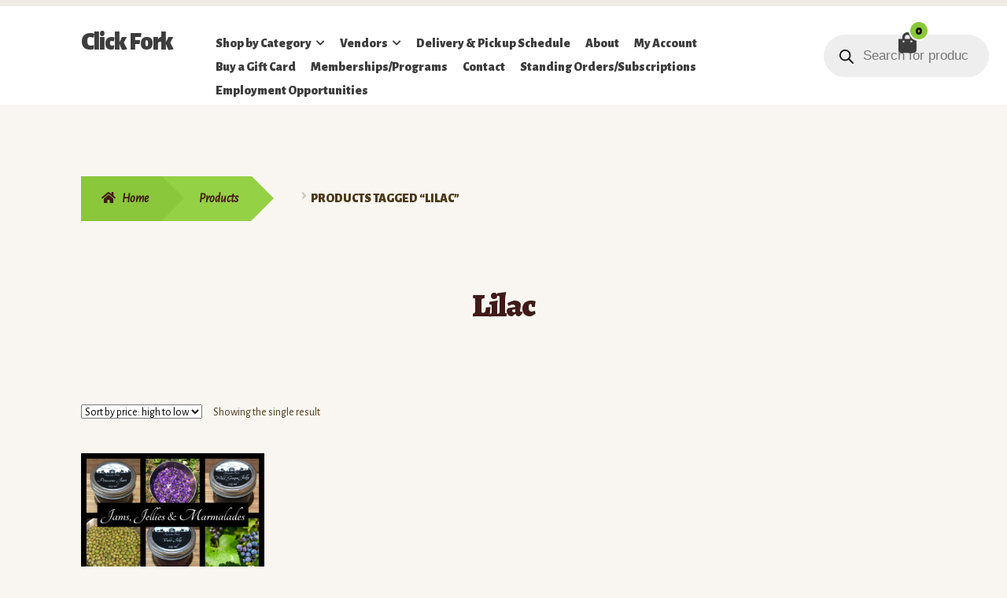

--- FILE ---
content_type: text/html; charset=UTF-8
request_url: https://www.clickfork.ca/product-tag/lilac/
body_size: 23617
content:
<!doctype html>
<html lang="en-CA">
<head>
<meta charset="UTF-8">
<meta name="viewport" content="width=device-width, initial-scale=1">
<link rel="profile" href="http://gmpg.org/xfn/11">
<link rel="pingback" href="https://www.clickfork.ca/xmlrpc.php">

<title>Lilac &#8211; Click Fork</title>
<meta name='robots' content='max-image-preview:large' />
<link rel='dns-prefetch' href='//capi-automation.s3.us-east-2.amazonaws.com' />
<link rel='dns-prefetch' href='//fonts.googleapis.com' />
<link rel="alternate" type="application/rss+xml" title="Click Fork &raquo; Feed" href="https://www.clickfork.ca/feed/" />
<link rel="alternate" type="application/rss+xml" title="Click Fork &raquo; Comments Feed" href="https://www.clickfork.ca/comments/feed/" />
<link rel="alternate" type="application/rss+xml" title="Click Fork &raquo; Lilac Tag Feed" href="https://www.clickfork.ca/product-tag/lilac/feed/" />
		<style>
			.lazyload,
			.lazyloading {
				max-width: 100%;
			}
		</style>
		<style id='wp-img-auto-sizes-contain-inline-css'>
img:is([sizes=auto i],[sizes^="auto," i]){contain-intrinsic-size:3000px 1500px}
/*# sourceURL=wp-img-auto-sizes-contain-inline-css */
</style>
<link rel='stylesheet' id='acfwf-wc-cart-block-integration-css' href='https://www.clickfork.ca/wp-content/plugins/advanced-coupons-for-woocommerce-free/dist/assets/index-467dde24.css?ver=1765279913' media='all' />
<link rel='stylesheet' id='acfwf-wc-checkout-block-integration-css' href='https://www.clickfork.ca/wp-content/plugins/advanced-coupons-for-woocommerce-free/dist/assets/index-2a7d8588.css?ver=1765279913' media='all' />
<style id='wp-emoji-styles-inline-css'>

	img.wp-smiley, img.emoji {
		display: inline !important;
		border: none !important;
		box-shadow: none !important;
		height: 1em !important;
		width: 1em !important;
		margin: 0 0.07em !important;
		vertical-align: -0.1em !important;
		background: none !important;
		padding: 0 !important;
	}
/*# sourceURL=wp-emoji-styles-inline-css */
</style>
<style id='wp-block-library-inline-css'>
:root{--wp-block-synced-color:#7a00df;--wp-block-synced-color--rgb:122,0,223;--wp-bound-block-color:var(--wp-block-synced-color);--wp-editor-canvas-background:#ddd;--wp-admin-theme-color:#007cba;--wp-admin-theme-color--rgb:0,124,186;--wp-admin-theme-color-darker-10:#006ba1;--wp-admin-theme-color-darker-10--rgb:0,107,160.5;--wp-admin-theme-color-darker-20:#005a87;--wp-admin-theme-color-darker-20--rgb:0,90,135;--wp-admin-border-width-focus:2px}@media (min-resolution:192dpi){:root{--wp-admin-border-width-focus:1.5px}}.wp-element-button{cursor:pointer}:root .has-very-light-gray-background-color{background-color:#eee}:root .has-very-dark-gray-background-color{background-color:#313131}:root .has-very-light-gray-color{color:#eee}:root .has-very-dark-gray-color{color:#313131}:root .has-vivid-green-cyan-to-vivid-cyan-blue-gradient-background{background:linear-gradient(135deg,#00d084,#0693e3)}:root .has-purple-crush-gradient-background{background:linear-gradient(135deg,#34e2e4,#4721fb 50%,#ab1dfe)}:root .has-hazy-dawn-gradient-background{background:linear-gradient(135deg,#faaca8,#dad0ec)}:root .has-subdued-olive-gradient-background{background:linear-gradient(135deg,#fafae1,#67a671)}:root .has-atomic-cream-gradient-background{background:linear-gradient(135deg,#fdd79a,#004a59)}:root .has-nightshade-gradient-background{background:linear-gradient(135deg,#330968,#31cdcf)}:root .has-midnight-gradient-background{background:linear-gradient(135deg,#020381,#2874fc)}:root{--wp--preset--font-size--normal:16px;--wp--preset--font-size--huge:42px}.has-regular-font-size{font-size:1em}.has-larger-font-size{font-size:2.625em}.has-normal-font-size{font-size:var(--wp--preset--font-size--normal)}.has-huge-font-size{font-size:var(--wp--preset--font-size--huge)}.has-text-align-center{text-align:center}.has-text-align-left{text-align:left}.has-text-align-right{text-align:right}.has-fit-text{white-space:nowrap!important}#end-resizable-editor-section{display:none}.aligncenter{clear:both}.items-justified-left{justify-content:flex-start}.items-justified-center{justify-content:center}.items-justified-right{justify-content:flex-end}.items-justified-space-between{justify-content:space-between}.screen-reader-text{border:0;clip-path:inset(50%);height:1px;margin:-1px;overflow:hidden;padding:0;position:absolute;width:1px;word-wrap:normal!important}.screen-reader-text:focus{background-color:#ddd;clip-path:none;color:#444;display:block;font-size:1em;height:auto;left:5px;line-height:normal;padding:15px 23px 14px;text-decoration:none;top:5px;width:auto;z-index:100000}html :where(.has-border-color){border-style:solid}html :where([style*=border-top-color]){border-top-style:solid}html :where([style*=border-right-color]){border-right-style:solid}html :where([style*=border-bottom-color]){border-bottom-style:solid}html :where([style*=border-left-color]){border-left-style:solid}html :where([style*=border-width]){border-style:solid}html :where([style*=border-top-width]){border-top-style:solid}html :where([style*=border-right-width]){border-right-style:solid}html :where([style*=border-bottom-width]){border-bottom-style:solid}html :where([style*=border-left-width]){border-left-style:solid}html :where(img[class*=wp-image-]){height:auto;max-width:100%}:where(figure){margin:0 0 1em}html :where(.is-position-sticky){--wp-admin--admin-bar--position-offset:var(--wp-admin--admin-bar--height,0px)}@media screen and (max-width:600px){html :where(.is-position-sticky){--wp-admin--admin-bar--position-offset:0px}}

/*# sourceURL=wp-block-library-inline-css */
</style><style id='wp-block-paragraph-inline-css'>
.is-small-text{font-size:.875em}.is-regular-text{font-size:1em}.is-large-text{font-size:2.25em}.is-larger-text{font-size:3em}.has-drop-cap:not(:focus):first-letter{float:left;font-size:8.4em;font-style:normal;font-weight:100;line-height:.68;margin:.05em .1em 0 0;text-transform:uppercase}body.rtl .has-drop-cap:not(:focus):first-letter{float:none;margin-left:.1em}p.has-drop-cap.has-background{overflow:hidden}:root :where(p.has-background){padding:1.25em 2.375em}:where(p.has-text-color:not(.has-link-color)) a{color:inherit}p.has-text-align-left[style*="writing-mode:vertical-lr"],p.has-text-align-right[style*="writing-mode:vertical-rl"]{rotate:180deg}
/*# sourceURL=https://www.clickfork.ca/wp-includes/blocks/paragraph/style.min.css */
</style>
<link rel='stylesheet' id='wc-blocks-style-css' href='https://www.clickfork.ca/wp-content/plugins/woocommerce/assets/client/blocks/wc-blocks.css?ver=wc-10.4.3' media='all' />
<style id='global-styles-inline-css'>
:root{--wp--preset--aspect-ratio--square: 1;--wp--preset--aspect-ratio--4-3: 4/3;--wp--preset--aspect-ratio--3-4: 3/4;--wp--preset--aspect-ratio--3-2: 3/2;--wp--preset--aspect-ratio--2-3: 2/3;--wp--preset--aspect-ratio--16-9: 16/9;--wp--preset--aspect-ratio--9-16: 9/16;--wp--preset--color--black: #000000;--wp--preset--color--cyan-bluish-gray: #abb8c3;--wp--preset--color--white: #ffffff;--wp--preset--color--pale-pink: #f78da7;--wp--preset--color--vivid-red: #cf2e2e;--wp--preset--color--luminous-vivid-orange: #ff6900;--wp--preset--color--luminous-vivid-amber: #fcb900;--wp--preset--color--light-green-cyan: #7bdcb5;--wp--preset--color--vivid-green-cyan: #00d084;--wp--preset--color--pale-cyan-blue: #8ed1fc;--wp--preset--color--vivid-cyan-blue: #0693e3;--wp--preset--color--vivid-purple: #9b51e0;--wp--preset--gradient--vivid-cyan-blue-to-vivid-purple: linear-gradient(135deg,rgb(6,147,227) 0%,rgb(155,81,224) 100%);--wp--preset--gradient--light-green-cyan-to-vivid-green-cyan: linear-gradient(135deg,rgb(122,220,180) 0%,rgb(0,208,130) 100%);--wp--preset--gradient--luminous-vivid-amber-to-luminous-vivid-orange: linear-gradient(135deg,rgb(252,185,0) 0%,rgb(255,105,0) 100%);--wp--preset--gradient--luminous-vivid-orange-to-vivid-red: linear-gradient(135deg,rgb(255,105,0) 0%,rgb(207,46,46) 100%);--wp--preset--gradient--very-light-gray-to-cyan-bluish-gray: linear-gradient(135deg,rgb(238,238,238) 0%,rgb(169,184,195) 100%);--wp--preset--gradient--cool-to-warm-spectrum: linear-gradient(135deg,rgb(74,234,220) 0%,rgb(151,120,209) 20%,rgb(207,42,186) 40%,rgb(238,44,130) 60%,rgb(251,105,98) 80%,rgb(254,248,76) 100%);--wp--preset--gradient--blush-light-purple: linear-gradient(135deg,rgb(255,206,236) 0%,rgb(152,150,240) 100%);--wp--preset--gradient--blush-bordeaux: linear-gradient(135deg,rgb(254,205,165) 0%,rgb(254,45,45) 50%,rgb(107,0,62) 100%);--wp--preset--gradient--luminous-dusk: linear-gradient(135deg,rgb(255,203,112) 0%,rgb(199,81,192) 50%,rgb(65,88,208) 100%);--wp--preset--gradient--pale-ocean: linear-gradient(135deg,rgb(255,245,203) 0%,rgb(182,227,212) 50%,rgb(51,167,181) 100%);--wp--preset--gradient--electric-grass: linear-gradient(135deg,rgb(202,248,128) 0%,rgb(113,206,126) 100%);--wp--preset--gradient--midnight: linear-gradient(135deg,rgb(2,3,129) 0%,rgb(40,116,252) 100%);--wp--preset--font-size--small: 14px;--wp--preset--font-size--medium: 23px;--wp--preset--font-size--large: 26px;--wp--preset--font-size--x-large: 42px;--wp--preset--font-size--normal: 16px;--wp--preset--font-size--huge: 37px;--wp--preset--spacing--20: 0.44rem;--wp--preset--spacing--30: 0.67rem;--wp--preset--spacing--40: 1rem;--wp--preset--spacing--50: 1.5rem;--wp--preset--spacing--60: 2.25rem;--wp--preset--spacing--70: 3.38rem;--wp--preset--spacing--80: 5.06rem;--wp--preset--shadow--natural: 6px 6px 9px rgba(0, 0, 0, 0.2);--wp--preset--shadow--deep: 12px 12px 50px rgba(0, 0, 0, 0.4);--wp--preset--shadow--sharp: 6px 6px 0px rgba(0, 0, 0, 0.2);--wp--preset--shadow--outlined: 6px 6px 0px -3px rgb(255, 255, 255), 6px 6px rgb(0, 0, 0);--wp--preset--shadow--crisp: 6px 6px 0px rgb(0, 0, 0);}:root :where(.is-layout-flow) > :first-child{margin-block-start: 0;}:root :where(.is-layout-flow) > :last-child{margin-block-end: 0;}:root :where(.is-layout-flow) > *{margin-block-start: 24px;margin-block-end: 0;}:root :where(.is-layout-constrained) > :first-child{margin-block-start: 0;}:root :where(.is-layout-constrained) > :last-child{margin-block-end: 0;}:root :where(.is-layout-constrained) > *{margin-block-start: 24px;margin-block-end: 0;}:root :where(.is-layout-flex){gap: 24px;}:root :where(.is-layout-grid){gap: 24px;}body .is-layout-flex{display: flex;}.is-layout-flex{flex-wrap: wrap;align-items: center;}.is-layout-flex > :is(*, div){margin: 0;}body .is-layout-grid{display: grid;}.is-layout-grid > :is(*, div){margin: 0;}.has-black-color{color: var(--wp--preset--color--black) !important;}.has-cyan-bluish-gray-color{color: var(--wp--preset--color--cyan-bluish-gray) !important;}.has-white-color{color: var(--wp--preset--color--white) !important;}.has-pale-pink-color{color: var(--wp--preset--color--pale-pink) !important;}.has-vivid-red-color{color: var(--wp--preset--color--vivid-red) !important;}.has-luminous-vivid-orange-color{color: var(--wp--preset--color--luminous-vivid-orange) !important;}.has-luminous-vivid-amber-color{color: var(--wp--preset--color--luminous-vivid-amber) !important;}.has-light-green-cyan-color{color: var(--wp--preset--color--light-green-cyan) !important;}.has-vivid-green-cyan-color{color: var(--wp--preset--color--vivid-green-cyan) !important;}.has-pale-cyan-blue-color{color: var(--wp--preset--color--pale-cyan-blue) !important;}.has-vivid-cyan-blue-color{color: var(--wp--preset--color--vivid-cyan-blue) !important;}.has-vivid-purple-color{color: var(--wp--preset--color--vivid-purple) !important;}.has-black-background-color{background-color: var(--wp--preset--color--black) !important;}.has-cyan-bluish-gray-background-color{background-color: var(--wp--preset--color--cyan-bluish-gray) !important;}.has-white-background-color{background-color: var(--wp--preset--color--white) !important;}.has-pale-pink-background-color{background-color: var(--wp--preset--color--pale-pink) !important;}.has-vivid-red-background-color{background-color: var(--wp--preset--color--vivid-red) !important;}.has-luminous-vivid-orange-background-color{background-color: var(--wp--preset--color--luminous-vivid-orange) !important;}.has-luminous-vivid-amber-background-color{background-color: var(--wp--preset--color--luminous-vivid-amber) !important;}.has-light-green-cyan-background-color{background-color: var(--wp--preset--color--light-green-cyan) !important;}.has-vivid-green-cyan-background-color{background-color: var(--wp--preset--color--vivid-green-cyan) !important;}.has-pale-cyan-blue-background-color{background-color: var(--wp--preset--color--pale-cyan-blue) !important;}.has-vivid-cyan-blue-background-color{background-color: var(--wp--preset--color--vivid-cyan-blue) !important;}.has-vivid-purple-background-color{background-color: var(--wp--preset--color--vivid-purple) !important;}.has-black-border-color{border-color: var(--wp--preset--color--black) !important;}.has-cyan-bluish-gray-border-color{border-color: var(--wp--preset--color--cyan-bluish-gray) !important;}.has-white-border-color{border-color: var(--wp--preset--color--white) !important;}.has-pale-pink-border-color{border-color: var(--wp--preset--color--pale-pink) !important;}.has-vivid-red-border-color{border-color: var(--wp--preset--color--vivid-red) !important;}.has-luminous-vivid-orange-border-color{border-color: var(--wp--preset--color--luminous-vivid-orange) !important;}.has-luminous-vivid-amber-border-color{border-color: var(--wp--preset--color--luminous-vivid-amber) !important;}.has-light-green-cyan-border-color{border-color: var(--wp--preset--color--light-green-cyan) !important;}.has-vivid-green-cyan-border-color{border-color: var(--wp--preset--color--vivid-green-cyan) !important;}.has-pale-cyan-blue-border-color{border-color: var(--wp--preset--color--pale-cyan-blue) !important;}.has-vivid-cyan-blue-border-color{border-color: var(--wp--preset--color--vivid-cyan-blue) !important;}.has-vivid-purple-border-color{border-color: var(--wp--preset--color--vivid-purple) !important;}.has-vivid-cyan-blue-to-vivid-purple-gradient-background{background: var(--wp--preset--gradient--vivid-cyan-blue-to-vivid-purple) !important;}.has-light-green-cyan-to-vivid-green-cyan-gradient-background{background: var(--wp--preset--gradient--light-green-cyan-to-vivid-green-cyan) !important;}.has-luminous-vivid-amber-to-luminous-vivid-orange-gradient-background{background: var(--wp--preset--gradient--luminous-vivid-amber-to-luminous-vivid-orange) !important;}.has-luminous-vivid-orange-to-vivid-red-gradient-background{background: var(--wp--preset--gradient--luminous-vivid-orange-to-vivid-red) !important;}.has-very-light-gray-to-cyan-bluish-gray-gradient-background{background: var(--wp--preset--gradient--very-light-gray-to-cyan-bluish-gray) !important;}.has-cool-to-warm-spectrum-gradient-background{background: var(--wp--preset--gradient--cool-to-warm-spectrum) !important;}.has-blush-light-purple-gradient-background{background: var(--wp--preset--gradient--blush-light-purple) !important;}.has-blush-bordeaux-gradient-background{background: var(--wp--preset--gradient--blush-bordeaux) !important;}.has-luminous-dusk-gradient-background{background: var(--wp--preset--gradient--luminous-dusk) !important;}.has-pale-ocean-gradient-background{background: var(--wp--preset--gradient--pale-ocean) !important;}.has-electric-grass-gradient-background{background: var(--wp--preset--gradient--electric-grass) !important;}.has-midnight-gradient-background{background: var(--wp--preset--gradient--midnight) !important;}.has-small-font-size{font-size: var(--wp--preset--font-size--small) !important;}.has-medium-font-size{font-size: var(--wp--preset--font-size--medium) !important;}.has-large-font-size{font-size: var(--wp--preset--font-size--large) !important;}.has-x-large-font-size{font-size: var(--wp--preset--font-size--x-large) !important;}
/*# sourceURL=global-styles-inline-css */
</style>

<style id='classic-theme-styles-inline-css'>
/*! This file is auto-generated */
.wp-block-button__link{color:#fff;background-color:#32373c;border-radius:9999px;box-shadow:none;text-decoration:none;padding:calc(.667em + 2px) calc(1.333em + 2px);font-size:1.125em}.wp-block-file__button{background:#32373c;color:#fff;text-decoration:none}
/*# sourceURL=/wp-includes/css/classic-themes.min.css */
</style>
<link rel='stylesheet' id='storefront-gutenberg-blocks-css' href='https://www.clickfork.ca/wp-content/themes/storefront/assets/css/base/gutenberg-blocks.css?ver=4.6.2' media='all' />
<style id='storefront-gutenberg-blocks-inline-css'>

				.wp-block-button__link:not(.has-text-color) {
					color: #0a0a0a;
				}

				.wp-block-button__link:not(.has-text-color):hover,
				.wp-block-button__link:not(.has-text-color):focus,
				.wp-block-button__link:not(.has-text-color):active {
					color: #0a0a0a;
				}

				.wp-block-button__link:not(.has-background) {
					background-color: #8ac73b;
				}

				.wp-block-button__link:not(.has-background):hover,
				.wp-block-button__link:not(.has-background):focus,
				.wp-block-button__link:not(.has-background):active {
					border-color: #71ae22;
					background-color: #71ae22;
				}

				.wc-block-grid__products .wc-block-grid__product .wp-block-button__link {
					background-color: #8ac73b;
					border-color: #8ac73b;
					color: #0a0a0a;
				}

				.wp-block-quote footer,
				.wp-block-quote cite,
				.wp-block-quote__citation {
					color: #4b3918;
				}

				.wp-block-pullquote cite,
				.wp-block-pullquote footer,
				.wp-block-pullquote__citation {
					color: #4b3918;
				}

				.wp-block-image figcaption {
					color: #4b3918;
				}

				.wp-block-separator.is-style-dots::before {
					color: #401A18;
				}

				.wp-block-file a.wp-block-file__button {
					color: #0a0a0a;
					background-color: #8ac73b;
					border-color: #8ac73b;
				}

				.wp-block-file a.wp-block-file__button:hover,
				.wp-block-file a.wp-block-file__button:focus,
				.wp-block-file a.wp-block-file__button:active {
					color: #0a0a0a;
					background-color: #71ae22;
				}

				.wp-block-code,
				.wp-block-preformatted pre {
					color: #4b3918;
				}

				.wp-block-table:not( .has-background ):not( .is-style-stripes ) tbody tr:nth-child(2n) td {
					background-color: #f7f4f0;
				}

				.wp-block-cover .wp-block-cover__inner-container h1:not(.has-text-color),
				.wp-block-cover .wp-block-cover__inner-container h2:not(.has-text-color),
				.wp-block-cover .wp-block-cover__inner-container h3:not(.has-text-color),
				.wp-block-cover .wp-block-cover__inner-container h4:not(.has-text-color),
				.wp-block-cover .wp-block-cover__inner-container h5:not(.has-text-color),
				.wp-block-cover .wp-block-cover__inner-container h6:not(.has-text-color) {
					color: #000000;
				}

				div.wc-block-components-price-slider__range-input-progress,
				.rtl .wc-block-components-price-slider__range-input-progress {
					--range-color: #8ac73b;
				}

				/* Target only IE11 */
				@media all and (-ms-high-contrast: none), (-ms-high-contrast: active) {
					.wc-block-components-price-slider__range-input-progress {
						background: #8ac73b;
					}
				}

				.wc-block-components-button:not(.is-link) {
					background-color: #8ac73b;
					color: #421a17;
				}

				.wc-block-components-button:not(.is-link):hover,
				.wc-block-components-button:not(.is-link):focus,
				.wc-block-components-button:not(.is-link):active {
					background-color: #71ae22;
					color: #421a17;
				}

				.wc-block-components-button:not(.is-link):disabled {
					background-color: #8ac73b;
					color: #421a17;
				}

				.wc-block-cart__submit-container {
					background-color: #f9f6f2;
				}

				.wc-block-cart__submit-container::before {
					color: rgba(214,211,207,0.5);
				}

				.wc-block-components-order-summary-item__quantity {
					background-color: #f9f6f2;
					border-color: #4b3918;
					box-shadow: 0 0 0 2px #f9f6f2;
					color: #4b3918;
				}
			
/*# sourceURL=storefront-gutenberg-blocks-inline-css */
</style>
<link rel='stylesheet' id='fb-widget-frontend-style-css' href='https://www.clickfork.ca/wp-content/plugins/facebook-pagelike-widget/assets/css/style.css?ver=1.0.0' media='all' />
<link rel='stylesheet' id='woo-donations-front-style-css' href='https://www.clickfork.ca/wp-content/plugins/woo-donations/assets/css/wdgk-front-style.css?ver=4.4.3' media='all' />
<style id='woocommerce-inline-inline-css'>
.woocommerce form .form-row .required { visibility: visible; }
/*# sourceURL=woocommerce-inline-inline-css */
</style>
<link rel='stylesheet' id='wcpv-frontend-styles-css' href='https://www.clickfork.ca/wp-content/plugins/woocommerce-product-vendors/build/frontend/wcpv-frontend-scripts.css?ver=475515535b7105dcdf9f' media='all' />
<link rel='stylesheet' id='dgwt-wcas-style-css' href='https://www.clickfork.ca/wp-content/plugins/ajax-search-for-woocommerce/assets/css/style.min.css?ver=1.32.0' media='all' />
<link rel='stylesheet' id='storefront-style-css' href='https://www.clickfork.ca/wp-content/themes/storefront/style.css?ver=4.6.2' media='all' />
<style id='storefront-style-inline-css'>

			.main-navigation ul li a,
			.site-title a,
			ul.menu li a,
			.site-branding h1 a,
			button.menu-toggle,
			button.menu-toggle:hover,
			.handheld-navigation .dropdown-toggle {
				color: #3d3d3d;
			}

			button.menu-toggle,
			button.menu-toggle:hover {
				border-color: #3d3d3d;
			}

			.main-navigation ul li a:hover,
			.main-navigation ul li:hover > a,
			.site-title a:hover,
			.site-header ul.menu li.current-menu-item > a {
				color: #7e7e7e;
			}

			table:not( .has-background ) th {
				background-color: #f2efeb;
			}

			table:not( .has-background ) tbody td {
				background-color: #f7f4f0;
			}

			table:not( .has-background ) tbody tr:nth-child(2n) td,
			fieldset,
			fieldset legend {
				background-color: #f5f2ee;
			}

			.site-header,
			.secondary-navigation ul ul,
			.main-navigation ul.menu > li.menu-item-has-children:after,
			.secondary-navigation ul.menu ul,
			.storefront-handheld-footer-bar,
			.storefront-handheld-footer-bar ul li > a,
			.storefront-handheld-footer-bar ul li.search .site-search,
			button.menu-toggle,
			button.menu-toggle:hover {
				background-color: #ffffff;
			}

			p.site-description,
			.site-header,
			.storefront-handheld-footer-bar {
				color: #666666;
			}

			button.menu-toggle:after,
			button.menu-toggle:before,
			button.menu-toggle span:before {
				background-color: #3d3d3d;
			}

			h1, h2, h3, h4, h5, h6, .wc-block-grid__product-title {
				color: #401A18;
			}

			.widget h1 {
				border-bottom-color: #401A18;
			}

			body,
			.secondary-navigation a {
				color: #4b3918;
			}

			.widget-area .widget a,
			.hentry .entry-header .posted-on a,
			.hentry .entry-header .post-author a,
			.hentry .entry-header .post-comments a,
			.hentry .entry-header .byline a {
				color: #503e1d;
			}

			a {
				color: #8ac73b;
			}

			a:focus,
			button:focus,
			.button.alt:focus,
			input:focus,
			textarea:focus,
			input[type="button"]:focus,
			input[type="reset"]:focus,
			input[type="submit"]:focus,
			input[type="email"]:focus,
			input[type="tel"]:focus,
			input[type="url"]:focus,
			input[type="password"]:focus,
			input[type="search"]:focus {
				outline-color: #8ac73b;
			}

			button, input[type="button"], input[type="reset"], input[type="submit"], .button, .widget a.button {
				background-color: #8ac73b;
				border-color: #8ac73b;
				color: #0a0a0a;
			}

			button:hover, input[type="button"]:hover, input[type="reset"]:hover, input[type="submit"]:hover, .button:hover, .widget a.button:hover {
				background-color: #71ae22;
				border-color: #71ae22;
				color: #0a0a0a;
			}

			button.alt, input[type="button"].alt, input[type="reset"].alt, input[type="submit"].alt, .button.alt, .widget-area .widget a.button.alt {
				background-color: #8ac73b;
				border-color: #8ac73b;
				color: #421a17;
			}

			button.alt:hover, input[type="button"].alt:hover, input[type="reset"].alt:hover, input[type="submit"].alt:hover, .button.alt:hover, .widget-area .widget a.button.alt:hover {
				background-color: #71ae22;
				border-color: #71ae22;
				color: #421a17;
			}

			.pagination .page-numbers li .page-numbers.current {
				background-color: #e0ddd9;
				color: #412f0e;
			}

			#comments .comment-list .comment-content .comment-text {
				background-color: #f2efeb;
			}

			.site-footer {
				background-color: #8ac73b;
				color: #4B3918;
			}

			.site-footer a:not(.button):not(.components-button) {
				color: #333333;
			}

			.site-footer .storefront-handheld-footer-bar a:not(.button):not(.components-button) {
				color: #3d3d3d;
			}

			.site-footer h1, .site-footer h2, .site-footer h3, .site-footer h4, .site-footer h5, .site-footer h6, .site-footer .widget .widget-title, .site-footer .widget .widgettitle {
				color: #401a18;
			}

			.page-template-template-homepage.has-post-thumbnail .type-page.has-post-thumbnail .entry-title {
				color: #000000;
			}

			.page-template-template-homepage.has-post-thumbnail .type-page.has-post-thumbnail .entry-content {
				color: #8ac73b;
			}

			@media screen and ( min-width: 768px ) {
				.secondary-navigation ul.menu a:hover {
					color: #7f7f7f;
				}

				.secondary-navigation ul.menu a {
					color: #666666;
				}

				.main-navigation ul.menu ul.sub-menu,
				.main-navigation ul.nav-menu ul.children {
					background-color: #f0f0f0;
				}

				.site-header {
					border-bottom-color: #f0f0f0;
				}
			}
/*# sourceURL=storefront-style-inline-css */
</style>
<link rel='stylesheet' id='storefront-icons-css' href='https://www.clickfork.ca/wp-content/themes/storefront/assets/css/base/icons.css?ver=4.6.2' media='all' />
<link rel='stylesheet' id='storefront-fonts-css' href='https://fonts.googleapis.com/css?family=Alegreya%3A400%2C400italic%2C700%2C900%7CAlegreya+Sans%3A400%2C400italic%2C700%2C900&#038;subset=latin%2Clatin-ext&#038;ver=4.6.2' media='all' />
<link rel='stylesheet' id='storefront-woocommerce-style-css' href='https://www.clickfork.ca/wp-content/themes/storefront/assets/css/woocommerce/woocommerce.css?ver=4.6.2' media='all' />
<style id='storefront-woocommerce-style-inline-css'>
@font-face {
				font-family: star;
				src: url(https://www.clickfork.ca/wp-content/plugins/woocommerce/assets/fonts/star.eot);
				src:
					url(https://www.clickfork.ca/wp-content/plugins/woocommerce/assets/fonts/star.eot?#iefix) format("embedded-opentype"),
					url(https://www.clickfork.ca/wp-content/plugins/woocommerce/assets/fonts/star.woff) format("woff"),
					url(https://www.clickfork.ca/wp-content/plugins/woocommerce/assets/fonts/star.ttf) format("truetype"),
					url(https://www.clickfork.ca/wp-content/plugins/woocommerce/assets/fonts/star.svg#star) format("svg");
				font-weight: 400;
				font-style: normal;
			}
			@font-face {
				font-family: WooCommerce;
				src: url(https://www.clickfork.ca/wp-content/plugins/woocommerce/assets/fonts/WooCommerce.eot);
				src:
					url(https://www.clickfork.ca/wp-content/plugins/woocommerce/assets/fonts/WooCommerce.eot?#iefix) format("embedded-opentype"),
					url(https://www.clickfork.ca/wp-content/plugins/woocommerce/assets/fonts/WooCommerce.woff) format("woff"),
					url(https://www.clickfork.ca/wp-content/plugins/woocommerce/assets/fonts/WooCommerce.ttf) format("truetype"),
					url(https://www.clickfork.ca/wp-content/plugins/woocommerce/assets/fonts/WooCommerce.svg#WooCommerce) format("svg");
				font-weight: 400;
				font-style: normal;
			}

			a.cart-contents,
			.site-header-cart .widget_shopping_cart a {
				color: #3d3d3d;
			}

			a.cart-contents:hover,
			.site-header-cart .widget_shopping_cart a:hover,
			.site-header-cart:hover > li > a {
				color: #7e7e7e;
			}

			table.cart td.product-remove,
			table.cart td.actions {
				border-top-color: #f9f6f2;
			}

			.storefront-handheld-footer-bar ul li.cart .count {
				background-color: #3d3d3d;
				color: #ffffff;
				border-color: #ffffff;
			}

			.woocommerce-tabs ul.tabs li.active a,
			ul.products li.product .price,
			.onsale,
			.wc-block-grid__product-onsale,
			.widget_search form:before,
			.widget_product_search form:before {
				color: #4b3918;
			}

			.woocommerce-breadcrumb a,
			a.woocommerce-review-link,
			.product_meta a {
				color: #503e1d;
			}

			.wc-block-grid__product-onsale,
			.onsale {
				border-color: #4b3918;
			}

			.star-rating span:before,
			.quantity .plus, .quantity .minus,
			p.stars a:hover:after,
			p.stars a:after,
			.star-rating span:before,
			#payment .payment_methods li input[type=radio]:first-child:checked+label:before {
				color: #8ac73b;
			}

			.widget_price_filter .ui-slider .ui-slider-range,
			.widget_price_filter .ui-slider .ui-slider-handle {
				background-color: #8ac73b;
			}

			.order_details {
				background-color: #f2efeb;
			}

			.order_details > li {
				border-bottom: 1px dotted #dddad6;
			}

			.order_details:before,
			.order_details:after {
				background: -webkit-linear-gradient(transparent 0,transparent 0),-webkit-linear-gradient(135deg,#f2efeb 33.33%,transparent 33.33%),-webkit-linear-gradient(45deg,#f2efeb 33.33%,transparent 33.33%)
			}

			#order_review {
				background-color: #f9f6f2;
			}

			#payment .payment_methods > li .payment_box,
			#payment .place-order {
				background-color: #f4f1ed;
			}

			#payment .payment_methods > li:not(.woocommerce-notice) {
				background-color: #efece8;
			}

			#payment .payment_methods > li:not(.woocommerce-notice):hover {
				background-color: #eae7e3;
			}

			.woocommerce-pagination .page-numbers li .page-numbers.current {
				background-color: #e0ddd9;
				color: #412f0e;
			}

			.wc-block-grid__product-onsale,
			.onsale,
			.woocommerce-pagination .page-numbers li .page-numbers:not(.current) {
				color: #4b3918;
			}

			p.stars a:before,
			p.stars a:hover~a:before,
			p.stars.selected a.active~a:before {
				color: #4b3918;
			}

			p.stars.selected a.active:before,
			p.stars:hover a:before,
			p.stars.selected a:not(.active):before,
			p.stars.selected a.active:before {
				color: #8ac73b;
			}

			.single-product div.product .woocommerce-product-gallery .woocommerce-product-gallery__trigger {
				background-color: #8ac73b;
				color: #0a0a0a;
			}

			.single-product div.product .woocommerce-product-gallery .woocommerce-product-gallery__trigger:hover {
				background-color: #71ae22;
				border-color: #71ae22;
				color: #0a0a0a;
			}

			.button.added_to_cart:focus,
			.button.wc-forward:focus {
				outline-color: #8ac73b;
			}

			.added_to_cart,
			.site-header-cart .widget_shopping_cart a.button,
			.wc-block-grid__products .wc-block-grid__product .wp-block-button__link {
				background-color: #8ac73b;
				border-color: #8ac73b;
				color: #0a0a0a;
			}

			.added_to_cart:hover,
			.site-header-cart .widget_shopping_cart a.button:hover,
			.wc-block-grid__products .wc-block-grid__product .wp-block-button__link:hover {
				background-color: #71ae22;
				border-color: #71ae22;
				color: #0a0a0a;
			}

			.added_to_cart.alt, .added_to_cart, .widget a.button.checkout {
				background-color: #8ac73b;
				border-color: #8ac73b;
				color: #421a17;
			}

			.added_to_cart.alt:hover, .added_to_cart:hover, .widget a.button.checkout:hover {
				background-color: #71ae22;
				border-color: #71ae22;
				color: #421a17;
			}

			.button.loading {
				color: #8ac73b;
			}

			.button.loading:hover {
				background-color: #8ac73b;
			}

			.button.loading:after {
				color: #0a0a0a;
			}

			@media screen and ( min-width: 768px ) {
				.site-header-cart .widget_shopping_cart,
				.site-header .product_list_widget li .quantity {
					color: #666666;
				}

				.site-header-cart .widget_shopping_cart .buttons,
				.site-header-cart .widget_shopping_cart .total {
					background-color: #f5f5f5;
				}

				.site-header-cart .widget_shopping_cart {
					background-color: #f0f0f0;
				}
			}
				.storefront-product-pagination a {
					color: #4b3918;
					background-color: #f9f6f2;
				}
				.storefront-sticky-add-to-cart {
					color: #4b3918;
					background-color: #f9f6f2;
				}

				.storefront-sticky-add-to-cart a:not(.button) {
					color: #3d3d3d;
				}
/*# sourceURL=storefront-woocommerce-style-inline-css */
</style>
<link rel='stylesheet' id='storefront-child-style-css' href='https://www.clickfork.ca/wp-content/themes/bistro/style.css?ver=1.0.15' media='all' />
<style id='storefront-child-style-inline-css'>

				.main-navigation ul li.smm-active li ul.products li.product h3 {
					color: #666666;
				}

				ul.products li.product .price,
				.widget-area ul.menu li.current-menu-item > a {
					color: #695736;
				}

				.storefront-product-section:not(.storefront-product-categories) .slick-dots li button {
					background-color: #e5e2de;
				}

				.storefront-product-section:not(.storefront-product-categories) .slick-dots li button:hover,
				.storefront-product-section:not(.storefront-product-categories) .slick-dots li.slick-active button {
					background-color: #d1ceca;
				}

				ul.products li.product,
				.storefront-handheld-footer-bar {
					background-color: #fffffc;
				}

				.input-text, input[type=text], input[type=email], input[type=url], input[type=password], input[type=search], textarea,
				.input-text:focus, input[type=text]:focus, input[type=email]:focus, input[type=url]:focus, input[type=password]:focus, input[type=search]:focus, textarea:focus {
					background-color: #eae7e3;
				}

				ul.products li.product .bistro-rating-cart-button .button {
					color: #401A18;
				}

				ul.products li.product .bistro-rating-cart-button .button:after,
				ul.products li.product .bistro-rating-cart-button .button:hover:before,
				.widget-area .widget a {
					color: #8ac73b;
				}

				.site-header {
					border-top: 0.53em solid #efece8;
				}

				.woocommerce-breadcrumb a,
				.storefront-product-section .slick-prev,
				.storefront-product-section .slick-next,
				.storefront-product-section .slick-prev.slick-disabled:hover,
				.storefront-product-section .slick-next.slick-disabled:hover,
				ul.products li.product .onsale {
					background-color: #8ac73b;
					color: #421a17;
				}

				ul.products li.product .onsale:before {
					border-top-color: #8ac73b;
					border-bottom-color: #8ac73b;
				}

				.woocommerce-breadcrumb a + span + a,
				.storefront-product-section .slick-prev:hover,
				.storefront-product-section .slick-next:hover {
					background-color: #94d145;
				}

				.woocommerce-breadcrumb a + span + a + span + a {
					background-color: #9edb4f;
				}

				.woocommerce-breadcrumb a + span + a + span + a + span + a {
					background-color: #a8e559;
				}

				.woocommerce-breadcrumb a:after {
					border-left-color: #8ac73b;
				}

				.woocommerce-breadcrumb a + span + a:after {
					border-left-color: #94d145;
				}

				.woocommerce-breadcrumb a + span + a + span + a:after {
					border-left-color: #9edb4f;
				}

				.woocommerce-breadcrumb a + span + a + span + a + span + a:after {
					border-left-color: #a8e559;
				}

				table th,
				#respond {
					background-color: #fffdf9;
				}

				table tbody td {
					background-color: #fbf8f4;
				}

				table tbody tr:nth-child(2n) td,
				#comments .comment-list .comment-content .comment-text {
					background-color: #fdfaf6;
				}

				@media (min-width: 768px) {
					.site-header .main-navigation ul.menu > li > a:before, .site-header .main-navigation ul.nav-menu > li > a:before {
						background-color: #8ac73b;
					}

					.woocommerce-cart .site-header .site-header-cart:before {
						color: #3d3d3d !important;
					}

					.site-header .site-search .widget_product_search form label:hover:before,
					.site-header .site-search .widget_product_search form label:focus:before,
					.site-header .site-search .widget_product_search form label:active:before,
					.site-header .site-search.active .widget_product_search form label:before,
					.site-header .site-header-cart:hover:before,
					.site-header .site-header-cart.active:before {
						color: #8ac73b;
					}

					.site-header .site-search .widget_product_search form label:before,
					.site-header .site-header-cart:before,
					.woocommerce-cart .site-header-cart:hover:before,
					.woocommerce-cart .site-header-cart.active:before {
						color: #3d3d3d;
					}

					.main-navigation ul li a:hover, .main-navigation ul li:hover > a, .main-navigation ul.menu li.current-menu-item > a {
						color: #656565;
					}

					.site-header .site-header-cart .count,
					.main-navigation ul.menu ul a:hover, .main-navigation ul.menu ul li:hover > a, .main-navigation ul.nav-menu ul a:hover, .main-navigation ul.nav-menu ul li:hover > a {
						background-color: #8ac73b;
					}

					.site-header .site-header-cart .count,
					.main-navigation ul.menu ul a:hover, .main-navigation ul.menu ul li:hover > a, .main-navigation ul.nav-menu ul a:hover, .main-navigation ul.nav-menu ul li:hover > a {
						color: #0a0a0a;
					}

					.site-header .site-header-cart .count {
						border-color: #ffffff;
					}

					.site-header-cart .widget_shopping_cart,
					.site-header .site-search input[type=search],
					.main-navigation ul.menu ul.sub-menu,
					.main-navigation ul.nav-menu ul.children {
						background-color: #ffffff;
					}

					.widget_shopping_cart a.button:not(.checkout) {
						background-color: #efece8;
						color: #401A18;
					}

					.widget_shopping_cart a.button.checkout {
						background-color: #8ac73b;
						color: #0a0a0a;
					}

					.widget_shopping_cart a.button:not(.checkout):hover {
						background-color: #f4f1ed;
						color: #401A18;
					}

					.site-header .site-header-cart .widget_shopping_cart:before {
						border-bottom-color: #ffffff;
					}

					.site-header-cart .widget_shopping_cart a,
					.storefront-product-categories mark  {
						color: #8ac73b;
					}

					.site-header .site-search input[type=search] {
						border-color: #8ac73b;
					}
				}
/*# sourceURL=storefront-child-style-inline-css */
</style>
<link rel='stylesheet' id='storefront-woocommerce-brands-style-css' href='https://www.clickfork.ca/wp-content/themes/storefront/assets/css/woocommerce/extensions/brands.css?ver=4.6.2' media='all' />
<script src="https://www.clickfork.ca/wp-includes/js/jquery/jquery.min.js?ver=3.7.1" id="jquery-core-js"></script>
<script src="https://www.clickfork.ca/wp-includes/js/jquery/jquery-migrate.min.js?ver=3.4.1" id="jquery-migrate-js"></script>
<script src="https://www.clickfork.ca/wp-content/plugins/woocommerce/assets/js/jquery-blockui/jquery.blockUI.min.js?ver=2.7.0-wc.10.4.3" id="wc-jquery-blockui-js" defer data-wp-strategy="defer"></script>
<script id="wc-add-to-cart-js-extra">
var wc_add_to_cart_params = {"ajax_url":"/wp-admin/admin-ajax.php","wc_ajax_url":"/?wc-ajax=%%endpoint%%","i18n_view_cart":"View cart","cart_url":"https://www.clickfork.ca/shopping-cart/","is_cart":"","cart_redirect_after_add":"no"};
//# sourceURL=wc-add-to-cart-js-extra
</script>
<script src="https://www.clickfork.ca/wp-content/plugins/woocommerce/assets/js/frontend/add-to-cart.min.js?ver=10.4.3" id="wc-add-to-cart-js" defer data-wp-strategy="defer"></script>
<script src="https://www.clickfork.ca/wp-content/plugins/woocommerce/assets/js/js-cookie/js.cookie.min.js?ver=2.1.4-wc.10.4.3" id="wc-js-cookie-js" defer data-wp-strategy="defer"></script>
<script id="woocommerce-js-extra">
var woocommerce_params = {"ajax_url":"/wp-admin/admin-ajax.php","wc_ajax_url":"/?wc-ajax=%%endpoint%%","i18n_password_show":"Show password","i18n_password_hide":"Hide password"};
//# sourceURL=woocommerce-js-extra
</script>
<script src="https://www.clickfork.ca/wp-content/plugins/woocommerce/assets/js/frontend/woocommerce.min.js?ver=10.4.3" id="woocommerce-js" defer data-wp-strategy="defer"></script>
<script src="https://www.clickfork.ca/wp-content/plugins/gift-up/view/giftup-cart.js?ver=3.1.3" id="giftup-cart-script-js"></script>
<script id="wc-cart-fragments-js-extra">
var wc_cart_fragments_params = {"ajax_url":"/wp-admin/admin-ajax.php","wc_ajax_url":"/?wc-ajax=%%endpoint%%","cart_hash_key":"wc_cart_hash_dcdd4ba4c4840f9f095b0b1877ada793","fragment_name":"wc_fragments_dcdd4ba4c4840f9f095b0b1877ada793","request_timeout":"5000"};
//# sourceURL=wc-cart-fragments-js-extra
</script>
<script src="https://www.clickfork.ca/wp-content/plugins/woocommerce/assets/js/frontend/cart-fragments.min.js?ver=10.4.3" id="wc-cart-fragments-js" defer data-wp-strategy="defer"></script>
<link rel="https://api.w.org/" href="https://www.clickfork.ca/wp-json/" /><link rel="alternate" title="JSON" type="application/json" href="https://www.clickfork.ca/wp-json/wp/v2/product_tag/1122" /><link rel="EditURI" type="application/rsd+xml" title="RSD" href="https://www.clickfork.ca/xmlrpc.php?rsd" />
<meta name="generator" content="WordPress 6.9" />
<meta name="generator" content="WooCommerce 10.4.3" />
<script>  var el_i13_login_captcha=null; var el_i13_register_captcha=null; </script>            <style>
                .wdgk_donation_content a.button.wdgk_add_donation { background-color: #8ac73b !important; } .wdgk_donation_content a.button.wdgk_add_donation { color: #000000 !important; }            </style>
		<script>
			document.documentElement.className = document.documentElement.className.replace('no-js', 'js');
		</script>
				<style>
			.no-js img.lazyload {
				display: none;
			}

			figure.wp-block-image img.lazyloading {
				min-width: 150px;
			}

			.lazyload,
			.lazyloading {
				--smush-placeholder-width: 100px;
				--smush-placeholder-aspect-ratio: 1/1;
				width: var(--smush-image-width, var(--smush-placeholder-width)) !important;
				aspect-ratio: var(--smush-image-aspect-ratio, var(--smush-placeholder-aspect-ratio)) !important;
			}

						.lazyload, .lazyloading {
				opacity: 0;
			}

			.lazyloaded {
				opacity: 1;
				transition: opacity 400ms;
				transition-delay: 0ms;
			}

					</style>
				<style>
			.dgwt-wcas-ico-magnifier,.dgwt-wcas-ico-magnifier-handler{max-width:20px}.dgwt-wcas-search-wrapp{max-width:300px}		</style>
		<!-- Google site verification - Google for WooCommerce -->
<meta name="google-site-verification" content="xFSuNiPOCMjjbknXiOf3H7yutg2yZTFZoc2a9eDDfw8" />
	<noscript><style>.woocommerce-product-gallery{ opacity: 1 !important; }</style></noscript>
				<script  type="text/javascript">
				!function(f,b,e,v,n,t,s){if(f.fbq)return;n=f.fbq=function(){n.callMethod?
					n.callMethod.apply(n,arguments):n.queue.push(arguments)};if(!f._fbq)f._fbq=n;
					n.push=n;n.loaded=!0;n.version='2.0';n.queue=[];t=b.createElement(e);t.async=!0;
					t.src=v;s=b.getElementsByTagName(e)[0];s.parentNode.insertBefore(t,s)}(window,
					document,'script','https://connect.facebook.net/en_US/fbevents.js');
			</script>
			<!-- WooCommerce Facebook Integration Begin -->
			<script  type="text/javascript">

				fbq('init', '735192691256066', {}, {
    "agent": "woocommerce_6-10.4.3-3.5.14"
});

				document.addEventListener( 'DOMContentLoaded', function() {
					// Insert placeholder for events injected when a product is added to the cart through AJAX.
					document.body.insertAdjacentHTML( 'beforeend', '<div class=\"wc-facebook-pixel-event-placeholder\"></div>' );
				}, false );

			</script>
			<!-- WooCommerce Facebook Integration End -->
			<style id="custom-background-css">
body.custom-background { background-color: #f9f6f2; }
</style>
	<link rel="modulepreload" href="https://www.clickfork.ca/wp-content/plugins/advanced-coupons-for-woocommerce-free/dist/common/NoticesPlugin.4b31c3cc.js"  /><link rel="modulepreload" href="https://www.clickfork.ca/wp-content/plugins/advanced-coupons-for-woocommerce/dist/common/NoticesPlugin.cbb0e416.js" /><link rel="modulepreload" href="https://www.clickfork.ca/wp-content/plugins/advanced-coupons-for-woocommerce-free/dist/common/NoticesPlugin.4b31c3cc.js"  /><link rel="modulepreload" href="https://www.clickfork.ca/wp-content/plugins/advanced-coupons-for-woocommerce/dist/common/NoticesPlugin.cbb0e416.js" /><link rel="icon" href="https://www.clickfork.ca/wp-content/uploads/2020/03/cropped-ClickFork_Icon-32x32.jpg" sizes="32x32" />
<link rel="icon" href="https://www.clickfork.ca/wp-content/uploads/2020/03/cropped-ClickFork_Icon-192x192.jpg" sizes="192x192" />
<link rel="apple-touch-icon" href="https://www.clickfork.ca/wp-content/uploads/2020/03/cropped-ClickFork_Icon-180x180.jpg" />
<meta name="msapplication-TileImage" content="https://www.clickfork.ca/wp-content/uploads/2020/03/cropped-ClickFork_Icon-270x270.jpg" />
		<style id="wp-custom-css">
			div.pickup-location-address, small.pickup-location-field-label {
   font-size: 1.0em!important;
}
.pickup-location-schedule > ul:nth-child(2) > li:nth-child(1) > small:nth-child(1) {
   font-size:1.0em;
   font-weight: bold;
}
a.ui-state-default {
   font-weight: bold!important;
}		</style>
		<link rel='stylesheet' id='wc-square-cart-checkout-block-css' href='https://www.clickfork.ca/wp-content/plugins/woocommerce-square/build/assets/frontend/wc-square-cart-checkout-blocks.css?ver=5.1.2' media='all' />
</head>

<body class="archive tax-product_tag term-lilac term-1122 custom-background wp-embed-responsive wp-theme-storefront wp-child-theme-bistro theme-storefront woocommerce woocommerce-page woocommerce-no-js storefront-2-3 group-blog storefront-full-width-content storefront-align-wide right-sidebar woocommerce-active">



<div id="page" class="hfeed site">
	
	<header id="masthead" class="site-header" role="banner" style="">

		<div class="col-full">		<a class="skip-link screen-reader-text" href="#site-navigation">Skip to navigation</a>
		<a class="skip-link screen-reader-text" href="#content">Skip to content</a>
				<div class="site-branding">
			<div class="beta site-title"><a href="https://www.clickfork.ca/" rel="home">Click Fork</a></div><p class="site-description">Northeastern Online Farmer&#039;s Market</p>		</div>
				<nav id="site-navigation" class="main-navigation" role="navigation" aria-label="Primary Navigation">
		<button id="site-navigation-menu-toggle" class="menu-toggle" aria-controls="site-navigation" aria-expanded="false"><span>Menu</span></button>
			<div class="primary-navigation"><ul id="menu-primary-menu" class="menu"><li id="menu-item-169" class="menu-item menu-item-type-post_type menu-item-object-page menu-item-has-children menu-item-169"><a href="https://www.clickfork.ca/products/">Shop by Category</a>
<ul class="sub-menu">
	<li id="menu-item-161432" class="menu-item menu-item-type-post_type menu-item-object-page menu-item-161432"><a href="https://www.clickfork.ca/on-sale-now/">On Sale Now</a></li>
	<li id="menu-item-129018" class="menu-item menu-item-type-taxonomy menu-item-object-product_cat menu-item-129018"><a href="https://www.clickfork.ca/product-category/all-products/">All Products</a></li>
	<li id="menu-item-158011" class="menu-item menu-item-type-taxonomy menu-item-object-product_cat menu-item-158011"><a href="https://www.clickfork.ca/product-category/animal-feed/">Animal Feed &amp; Care</a></li>
	<li id="menu-item-173" class="menu-item menu-item-type-taxonomy menu-item-object-product_cat menu-item-has-children menu-item-173"><a href="https://www.clickfork.ca/product-category/artisanal/">Artisanal and Value-added</a>
	<ul class="sub-menu">
		<li id="menu-item-144540" class="menu-item menu-item-type-taxonomy menu-item-object-product_cat menu-item-144540"><a href="https://www.clickfork.ca/product-category/artisanal/beauty-wellness/">Beauty &amp; Wellness</a></li>
		<li id="menu-item-164665" class="menu-item menu-item-type-taxonomy menu-item-object-product_cat menu-item-164665"><a href="https://www.clickfork.ca/product-category/artisanal/books/">Books</a></li>
		<li id="menu-item-142019" class="menu-item menu-item-type-taxonomy menu-item-object-product_cat menu-item-142019"><a href="https://www.clickfork.ca/product-category/artisanal/candles/">Candles</a></li>
		<li id="menu-item-136594" class="menu-item menu-item-type-taxonomy menu-item-object-product_cat menu-item-136594"><a href="https://www.clickfork.ca/product-category/artisanal/coffee-tea/">Coffee, Tea &amp; Other Beverages</a></li>
		<li id="menu-item-146002" class="menu-item menu-item-type-taxonomy menu-item-object-product_cat menu-item-146002"><a href="https://www.clickfork.ca/product-category/artisanal/gifts/">Gifts</a></li>
		<li id="menu-item-145599" class="menu-item menu-item-type-taxonomy menu-item-object-product_cat menu-item-145599"><a href="https://www.clickfork.ca/product-category/artisanal/pottery/">Pottery</a></li>
	</ul>
</li>
	<li id="menu-item-129000" class="menu-item menu-item-type-taxonomy menu-item-object-product_cat menu-item-129000"><a href="https://www.clickfork.ca/product-category/beef/">Beef</a></li>
	<li id="menu-item-174" class="menu-item menu-item-type-taxonomy menu-item-object-product_cat menu-item-174"><a href="https://www.clickfork.ca/product-category/bison/">Bison</a></li>
	<li id="menu-item-162024" class="menu-item menu-item-type-taxonomy menu-item-object-product_cat menu-item-162024"><a href="https://www.clickfork.ca/product-category/bulk-freezer-orders/">Bulk Freezer Orders</a></li>
	<li id="menu-item-129001" class="menu-item menu-item-type-taxonomy menu-item-object-product_cat menu-item-129001"><a href="https://www.clickfork.ca/product-category/dairy/">Dairy</a></li>
	<li id="menu-item-175" class="menu-item menu-item-type-taxonomy menu-item-object-product_cat menu-item-175"><a href="https://www.clickfork.ca/product-category/eggs/">Eggs</a></li>
	<li id="menu-item-176" class="menu-item menu-item-type-taxonomy menu-item-object-product_cat menu-item-176"><a href="https://www.clickfork.ca/product-category/flour-grains/">Flour, Grains &amp; Bread</a></li>
	<li id="menu-item-177" class="menu-item menu-item-type-taxonomy menu-item-object-product_cat menu-item-177"><a href="https://www.clickfork.ca/product-category/honey-maplesyrup/">Honey and Maple Syrup</a></li>
	<li id="menu-item-178" class="menu-item menu-item-type-taxonomy menu-item-object-product_cat menu-item-178"><a href="https://www.clickfork.ca/product-category/lamb-goat/">Lamb and Goat</a></li>
	<li id="menu-item-145615" class="menu-item menu-item-type-taxonomy menu-item-object-product_cat menu-item-145615"><a href="https://www.clickfork.ca/product-category/miscellaneous/">Miscellaneous</a></li>
	<li id="menu-item-179" class="menu-item menu-item-type-taxonomy menu-item-object-product_cat menu-item-179"><a href="https://www.clickfork.ca/product-category/pork/">Pork</a></li>
	<li id="menu-item-180" class="menu-item menu-item-type-taxonomy menu-item-object-product_cat menu-item-180"><a href="https://www.clickfork.ca/product-category/poultry-fish/">Poultry and Fish</a></li>
	<li id="menu-item-151998" class="menu-item menu-item-type-taxonomy menu-item-object-product_cat menu-item-has-children menu-item-151998"><a href="https://www.clickfork.ca/product-category/prepared-food-n-desserts/">Prepared Food &amp; Desserts</a>
	<ul class="sub-menu">
		<li id="menu-item-164695" class="menu-item menu-item-type-taxonomy menu-item-object-product_cat menu-item-164695"><a href="https://www.clickfork.ca/product-category/prepared-food-n-desserts/dairy-free/">Dairy-Free</a></li>
		<li id="menu-item-144595" class="menu-item menu-item-type-taxonomy menu-item-object-product_cat menu-item-144595"><a href="https://www.clickfork.ca/product-category/prepared-food-n-desserts/condiments/">Condiments, Preserves &amp; Snacks</a></li>
		<li id="menu-item-142018" class="menu-item menu-item-type-taxonomy menu-item-object-product_cat menu-item-142018"><a href="https://www.clickfork.ca/product-category/prepared-food-n-desserts/frozen-soups-n-broths/">Frozen Soups, Sauces n Broths</a></li>
		<li id="menu-item-164694" class="menu-item menu-item-type-taxonomy menu-item-object-product_cat menu-item-164694"><a href="https://www.clickfork.ca/product-category/prepared-food-n-desserts/gluten-friendly/">Gluten-Friendly</a></li>
		<li id="menu-item-151999" class="menu-item menu-item-type-taxonomy menu-item-object-product_cat menu-item-151999"><a href="https://www.clickfork.ca/product-category/prepared-food-n-desserts/prepared-meals/">Prepared Meals</a></li>
		<li id="menu-item-145598" class="menu-item menu-item-type-taxonomy menu-item-object-product_cat menu-item-145598"><a href="https://www.clickfork.ca/product-category/prepared-food-n-desserts/sweets-desserts/">Sweets &amp; Desserts</a></li>
	</ul>
</li>
	<li id="menu-item-181" class="menu-item menu-item-type-taxonomy menu-item-object-product_cat menu-item-has-children menu-item-181"><a href="https://www.clickfork.ca/product-category/produce/">Produce</a>
	<ul class="sub-menu">
		<li id="menu-item-136472" class="menu-item menu-item-type-taxonomy menu-item-object-product_cat menu-item-136472"><a href="https://www.clickfork.ca/product-category/produce/fresh-produce/">Fresh Produce</a></li>
		<li id="menu-item-143629" class="menu-item menu-item-type-taxonomy menu-item-object-product_cat menu-item-143629"><a href="https://www.clickfork.ca/product-category/produce/">Produce</a></li>
		<li id="menu-item-136459" class="menu-item menu-item-type-taxonomy menu-item-object-product_cat menu-item-136459"><a href="https://www.clickfork.ca/product-category/produce/frozen-produce/">Frozen Produce</a></li>
	</ul>
</li>
	<li id="menu-item-182" class="menu-item menu-item-type-taxonomy menu-item-object-product_cat menu-item-has-children menu-item-182"><a href="https://www.clickfork.ca/product-category/seeds-plants/">Seeds, Plants &amp; Supplies</a>
	<ul class="sub-menu">
		<li id="menu-item-145603" class="menu-item menu-item-type-taxonomy menu-item-object-product_cat menu-item-145603"><a href="https://www.clickfork.ca/product-category/seeds-plants/">Seeds, Plants &amp; Supplies</a></li>
		<li id="menu-item-145602" class="menu-item menu-item-type-taxonomy menu-item-object-product_cat menu-item-145602"><a href="https://www.clickfork.ca/product-category/seeds-plants/planting-supplies/">Planting Supplies</a></li>
		<li id="menu-item-145601" class="menu-item menu-item-type-taxonomy menu-item-object-product_cat menu-item-145601"><a href="https://www.clickfork.ca/product-category/seeds-plants/seeds/">Seeds</a></li>
		<li id="menu-item-145600" class="menu-item menu-item-type-taxonomy menu-item-object-product_cat menu-item-145600"><a href="https://www.clickfork.ca/product-category/seeds-plants/plants/">Plants &amp; Picked Flowers</a></li>
	</ul>
</li>
</ul>
</li>
<li id="menu-item-265" class="menu-item menu-item-type-post_type menu-item-object-page menu-item-has-children menu-item-265"><a href="https://www.clickfork.ca/vendors/">Vendors</a>
<ul class="sub-menu">
	<li id="menu-item-178672" class="menu-item menu-item-type-taxonomy menu-item-object-wcpv_product_vendors menu-item-178672"><a href="https://www.clickfork.ca/vendor/a-t-stewart-farm/">A &amp; T Stewart Farm</a></li>
	<li id="menu-item-165563" class="menu-item menu-item-type-taxonomy menu-item-object-wcpv_product_vendors menu-item-165563"><a href="https://www.clickfork.ca/vendor/aniko-pasta-artigianale/">Aniko Pasta Artigianale &amp; Legna Wood Oven Pizzas</a></li>
	<li id="menu-item-129049" class="menu-item menu-item-type-taxonomy menu-item-object-wcpv_product_vendors menu-item-129049"><a href="https://www.clickfork.ca/vendor/beans-deep-coffee/">Beans Deep Coffee</a></li>
	<li id="menu-item-244" class="menu-item menu-item-type-taxonomy menu-item-object-wcpv_product_vendors menu-item-244"><a href="https://www.clickfork.ca/vendor/bison-du-nord/">Bison du Nord</a></li>
	<li id="menu-item-144600" class="menu-item menu-item-type-taxonomy menu-item-object-wcpv_product_vendors menu-item-144600"><a href="https://www.clickfork.ca/vendor/boards-northern-nectars/">Board&#8217;s Northern Nectars</a></li>
	<li id="menu-item-164173" class="menu-item menu-item-type-taxonomy menu-item-object-wcpv_product_vendors menu-item-164173"><a href="https://www.clickfork.ca/vendor/chefs-gardener/">Chef&#8217;s Gardener</a></li>
	<li id="menu-item-157488" class="menu-item menu-item-type-taxonomy menu-item-object-wcpv_product_vendors menu-item-157488"><a href="https://www.clickfork.ca/vendor/cherry-lane/">Cherry Lane</a></li>
	<li id="menu-item-135137" class="menu-item menu-item-type-taxonomy menu-item-object-wcpv_product_vendors menu-item-135137"><a href="https://www.clickfork.ca/vendor/chocosol/">Chocosol</a></li>
	<li id="menu-item-133318" class="menu-item menu-item-type-taxonomy menu-item-object-wcpv_product_vendors menu-item-133318"><a href="https://www.clickfork.ca/vendor/click-fork/">Click Fork</a></li>
	<li id="menu-item-151588" class="menu-item menu-item-type-taxonomy menu-item-object-wcpv_product_vendors menu-item-151588"><a href="https://www.clickfork.ca/vendor/click-fork-kitchen/">Click Fork Kitchen</a></li>
	<li id="menu-item-152896" class="menu-item menu-item-type-taxonomy menu-item-object-wcpv_product_vendors menu-item-152896"><a href="https://www.clickfork.ca/vendor/crooked-cabin-farms/">Crooked Cabin Farms</a></li>
	<li id="menu-item-129035" class="menu-item menu-item-type-taxonomy menu-item-object-wcpv_product_vendors menu-item-129035"><a href="https://www.clickfork.ca/vendor/dalew-farms/">Dalew Farms</a></li>
	<li id="menu-item-249" class="menu-item menu-item-type-taxonomy menu-item-object-wcpv_product_vendors menu-item-249"><a href="https://www.clickfork.ca/vendor/ferme-la-binette/">Ferme la Binette</a></li>
	<li id="menu-item-250" class="menu-item menu-item-type-taxonomy menu-item-object-wcpv_product_vendors menu-item-250"><a href="https://www.clickfork.ca/vendor/fieldgoodfarms/">Field Good Farms</a></li>
	<li id="menu-item-162020" class="menu-item menu-item-type-taxonomy menu-item-object-wcpv_product_vendors menu-item-162020"><a href="https://www.clickfork.ca/vendor/forest-and-farm/">Forest and Farm</a></li>
	<li id="menu-item-136773" class="menu-item menu-item-type-taxonomy menu-item-object-wcpv_product_vendors menu-item-136773"><a href="https://www.clickfork.ca/vendor/fromagerie-kapuskoise/">Fromagerie Kapuskoise</a></li>
	<li id="menu-item-251" class="menu-item menu-item-type-taxonomy menu-item-object-wcpv_product_vendors menu-item-251"><a href="https://www.clickfork.ca/vendor/gerber-produce/">Gerber Produce</a></li>
	<li id="menu-item-163320" class="menu-item menu-item-type-taxonomy menu-item-object-wcpv_product_vendors menu-item-163320"><a href="https://www.clickfork.ca/vendor/granite-ridge-farm/">Granite Ridge Farm</a></li>
	<li id="menu-item-178786" class="menu-item menu-item-type-taxonomy menu-item-object-wcpv_product_vendors menu-item-178786"><a href="https://www.clickfork.ca/vendor/hazel-rosemary-micro-bakery-and-kitchen/">Hazel &amp; Rosemary Micro Bakery and Kitchen</a></li>
	<li id="menu-item-156731" class="menu-item menu-item-type-taxonomy menu-item-object-wcpv_product_vendors menu-item-156731"><a href="https://www.clickfork.ca/vendor/herbert-fisheries/">Herbert Fisheries</a></li>
	<li id="menu-item-172511" class="menu-item menu-item-type-taxonomy menu-item-object-wcpv_product_vendors menu-item-172511"><a href="https://www.clickfork.ca/vendor/just-bee-humble/">Just Bee Humble</a></li>
	<li id="menu-item-177866" class="menu-item menu-item-type-taxonomy menu-item-object-wcpv_product_vendors menu-item-177866"><a href="https://www.clickfork.ca/vendor/karma-cabin/">Karma Cabin</a></li>
	<li id="menu-item-174564" class="menu-item menu-item-type-taxonomy menu-item-object-wcpv_product_vendors menu-item-174564"><a href="https://www.clickfork.ca/vendor/last-straw-distillery/">Last Straw Distillery</a></li>
	<li id="menu-item-129119" class="menu-item menu-item-type-taxonomy menu-item-object-wcpv_product_vendors menu-item-129119"><a href="https://www.clickfork.ca/vendor/liane-longfellow/">Liane Longfellow (Pottery)</a></li>
	<li id="menu-item-176791" class="menu-item menu-item-type-taxonomy menu-item-object-wcpv_product_vendors menu-item-176791"><a href="https://www.clickfork.ca/vendor/little-thessalon-farm/">Little Thessalon Farm</a></li>
	<li id="menu-item-147946" class="menu-item menu-item-type-taxonomy menu-item-object-wcpv_product_vendors menu-item-147946"><a href="https://www.clickfork.ca/vendor/la-belle-vie-farm/">La Belle Vie Farm</a></li>
	<li id="menu-item-139402" class="menu-item menu-item-type-taxonomy menu-item-object-wcpv_product_vendors menu-item-139402"><a href="https://www.clickfork.ca/vendor/muskoka-lakes-farms-winery/">Muskoka Lakes Farm &amp; Winery</a></li>
	<li id="menu-item-130249" class="menu-item menu-item-type-taxonomy menu-item-object-wcpv_product_vendors menu-item-130249"><a href="https://www.clickfork.ca/vendor/northern-wildflowers/">Northern Wildflowers</a></li>
	<li id="menu-item-135624" class="menu-item menu-item-type-taxonomy menu-item-object-wcpv_product_vendors menu-item-135624"><a href="https://www.clickfork.ca/vendor/ormuir-organics/">Ormuir Organics</a></li>
	<li id="menu-item-138349" class="menu-item menu-item-type-taxonomy menu-item-object-wcpv_product_vendors menu-item-138349"><a href="https://www.clickfork.ca/vendor/pasture-hill-farm/">Pasture Hill Farm</a></li>
	<li id="menu-item-167400" class="menu-item menu-item-type-taxonomy menu-item-object-wcpv_product_vendors menu-item-167400"><a href="https://www.clickfork.ca/vendor/pfennings-organic-farms/">Pfenning&#8217;s Organic Farms</a></li>
	<li id="menu-item-135228" class="menu-item menu-item-type-taxonomy menu-item-object-wcpv_product_vendors menu-item-135228"><a href="https://www.clickfork.ca/vendor/pioneer-spirit/">Pioneer Spirit</a></li>
	<li id="menu-item-253" class="menu-item menu-item-type-taxonomy menu-item-object-wcpv_product_vendors menu-item-253"><a href="https://www.clickfork.ca/vendor/poschaven-farms/">Poschaven Farms</a></li>
	<li id="menu-item-254" class="menu-item menu-item-type-taxonomy menu-item-object-wcpv_product_vendors menu-item-254"><a href="https://www.clickfork.ca/vendor/real-mccoy-wild-rice/">Real McCoy Wild Rice</a></li>
	<li id="menu-item-173633" class="menu-item menu-item-type-taxonomy menu-item-object-wcpv_product_vendors menu-item-173633"><a href="https://www.clickfork.ca/vendor/ruby-maes-creations/">Ruby Mae&#8217;s Creations</a></li>
	<li id="menu-item-149903" class="menu-item menu-item-type-taxonomy menu-item-object-wcpv_product_vendors menu-item-149903"><a href="https://www.clickfork.ca/vendor/rose-kin/">Rose &amp; Kin</a></li>
	<li id="menu-item-174639" class="menu-item menu-item-type-taxonomy menu-item-object-wcpv_product_vendors menu-item-174639"><a href="https://www.clickfork.ca/vendor/sappy/">Sappy</a></li>
	<li id="menu-item-255" class="menu-item menu-item-type-taxonomy menu-item-object-wcpv_product_vendors menu-item-255"><a href="https://www.clickfork.ca/vendor/sucrerie-seguin-sugarbush-creekbend-farm/">Sucrerie Seguin Sugarbush/CreekBend Farm</a></li>
	<li id="menu-item-160051" class="menu-item menu-item-type-taxonomy menu-item-object-wcpv_product_vendors menu-item-160051"><a href="https://www.clickfork.ca/vendor/the-awesomes-soap-co/">The Awesomes’ Soap Co.</a></li>
	<li id="menu-item-158516" class="menu-item menu-item-type-taxonomy menu-item-object-wcpv_product_vendors menu-item-158516"><a href="https://www.clickfork.ca/vendor/the-colour-farm/">The Colour Farm</a></li>
	<li id="menu-item-166337" class="menu-item menu-item-type-taxonomy menu-item-object-wcpv_product_vendors menu-item-166337"><a href="https://www.clickfork.ca/vendor/the-live-free-farmstead/">The Live Free Farmstead</a></li>
	<li id="menu-item-164755" class="menu-item menu-item-type-taxonomy menu-item-object-wcpv_product_vendors menu-item-164755"><a href="https://www.clickfork.ca/vendor/the-nickel-refillery-inc/">The Nickel Refillery Inc</a></li>
	<li id="menu-item-151034" class="menu-item menu-item-type-taxonomy menu-item-object-wcpv_product_vendors menu-item-151034"><a href="https://www.clickfork.ca/vendor/the-steadfast-farm/">The Steadfast Farm</a></li>
	<li id="menu-item-256" class="menu-item menu-item-type-taxonomy menu-item-object-wcpv_product_vendors menu-item-256"><a href="https://www.clickfork.ca/vendor/the-ugly-barn-farm/">The Ugly Barn Farm</a></li>
	<li id="menu-item-258" class="menu-item menu-item-type-taxonomy menu-item-object-wcpv_product_vendors menu-item-258"><a href="https://www.clickfork.ca/vendor/three-forks-farms/">Three Forks Farms</a></li>
	<li id="menu-item-156397" class="menu-item menu-item-type-taxonomy menu-item-object-wcpv_product_vendors menu-item-156397"><a href="https://www.clickfork.ca/vendor/unfi-united-natural-foods-inc/">UNFI Grocery Service</a></li>
	<li id="menu-item-137590" class="menu-item menu-item-type-taxonomy menu-item-object-wcpv_product_vendors menu-item-137590"><a href="https://www.clickfork.ca/vendor/walsh-forest-farm/">Walsh Forest Farms</a></li>
	<li id="menu-item-159045" class="menu-item menu-item-type-taxonomy menu-item-object-wcpv_product_vendors menu-item-159045"><a href="https://www.clickfork.ca/vendor/whispering-pines/">Whispering Pines</a></li>
</ul>
</li>
<li id="menu-item-130048" class="menu-item menu-item-type-post_type menu-item-object-page menu-item-130048"><a href="https://www.clickfork.ca/delivery-schedule-locations/">Delivery &#038; Pickup Schedule</a></li>
<li id="menu-item-50" class="menu-item menu-item-type-post_type menu-item-object-page menu-item-50"><a href="https://www.clickfork.ca/about/">About</a></li>
<li id="menu-item-130130" class="menu-item menu-item-type-post_type menu-item-object-page menu-item-130130"><a href="https://www.clickfork.ca/my-account/">My Account</a></li>
<li id="menu-item-130860" class="menu-item menu-item-type-post_type menu-item-object-page menu-item-130860"><a href="https://www.clickfork.ca/buy-a-gift-card/">Buy a Gift Card</a></li>
<li id="menu-item-134932" class="menu-item menu-item-type-post_type menu-item-object-page menu-item-134932"><a href="https://www.clickfork.ca/become-a-member/">Memberships/Programs</a></li>
<li id="menu-item-51" class="menu-item menu-item-type-post_type menu-item-object-page menu-item-51"><a href="https://www.clickfork.ca/contact/">Contact</a></li>
<li id="menu-item-146435" class="menu-item menu-item-type-post_type menu-item-object-page menu-item-146435"><a href="https://www.clickfork.ca/standing-orders/">Standing Orders/Subscriptions</a></li>
<li id="menu-item-148476" class="menu-item menu-item-type-post_type menu-item-object-page menu-item-148476"><a href="https://www.clickfork.ca/employment-opportunities/">Employment Opportunities</a></li>
</ul></div><div class="handheld-navigation"><ul id="menu-primary-menu-1" class="menu"><li class="menu-item menu-item-type-post_type menu-item-object-page menu-item-has-children menu-item-169"><a href="https://www.clickfork.ca/products/">Shop by Category</a>
<ul class="sub-menu">
	<li class="menu-item menu-item-type-post_type menu-item-object-page menu-item-161432"><a href="https://www.clickfork.ca/on-sale-now/">On Sale Now</a></li>
	<li class="menu-item menu-item-type-taxonomy menu-item-object-product_cat menu-item-129018"><a href="https://www.clickfork.ca/product-category/all-products/">All Products</a></li>
	<li class="menu-item menu-item-type-taxonomy menu-item-object-product_cat menu-item-158011"><a href="https://www.clickfork.ca/product-category/animal-feed/">Animal Feed &amp; Care</a></li>
	<li class="menu-item menu-item-type-taxonomy menu-item-object-product_cat menu-item-has-children menu-item-173"><a href="https://www.clickfork.ca/product-category/artisanal/">Artisanal and Value-added</a>
	<ul class="sub-menu">
		<li class="menu-item menu-item-type-taxonomy menu-item-object-product_cat menu-item-144540"><a href="https://www.clickfork.ca/product-category/artisanal/beauty-wellness/">Beauty &amp; Wellness</a></li>
		<li class="menu-item menu-item-type-taxonomy menu-item-object-product_cat menu-item-164665"><a href="https://www.clickfork.ca/product-category/artisanal/books/">Books</a></li>
		<li class="menu-item menu-item-type-taxonomy menu-item-object-product_cat menu-item-142019"><a href="https://www.clickfork.ca/product-category/artisanal/candles/">Candles</a></li>
		<li class="menu-item menu-item-type-taxonomy menu-item-object-product_cat menu-item-136594"><a href="https://www.clickfork.ca/product-category/artisanal/coffee-tea/">Coffee, Tea &amp; Other Beverages</a></li>
		<li class="menu-item menu-item-type-taxonomy menu-item-object-product_cat menu-item-146002"><a href="https://www.clickfork.ca/product-category/artisanal/gifts/">Gifts</a></li>
		<li class="menu-item menu-item-type-taxonomy menu-item-object-product_cat menu-item-145599"><a href="https://www.clickfork.ca/product-category/artisanal/pottery/">Pottery</a></li>
	</ul>
</li>
	<li class="menu-item menu-item-type-taxonomy menu-item-object-product_cat menu-item-129000"><a href="https://www.clickfork.ca/product-category/beef/">Beef</a></li>
	<li class="menu-item menu-item-type-taxonomy menu-item-object-product_cat menu-item-174"><a href="https://www.clickfork.ca/product-category/bison/">Bison</a></li>
	<li class="menu-item menu-item-type-taxonomy menu-item-object-product_cat menu-item-162024"><a href="https://www.clickfork.ca/product-category/bulk-freezer-orders/">Bulk Freezer Orders</a></li>
	<li class="menu-item menu-item-type-taxonomy menu-item-object-product_cat menu-item-129001"><a href="https://www.clickfork.ca/product-category/dairy/">Dairy</a></li>
	<li class="menu-item menu-item-type-taxonomy menu-item-object-product_cat menu-item-175"><a href="https://www.clickfork.ca/product-category/eggs/">Eggs</a></li>
	<li class="menu-item menu-item-type-taxonomy menu-item-object-product_cat menu-item-176"><a href="https://www.clickfork.ca/product-category/flour-grains/">Flour, Grains &amp; Bread</a></li>
	<li class="menu-item menu-item-type-taxonomy menu-item-object-product_cat menu-item-177"><a href="https://www.clickfork.ca/product-category/honey-maplesyrup/">Honey and Maple Syrup</a></li>
	<li class="menu-item menu-item-type-taxonomy menu-item-object-product_cat menu-item-178"><a href="https://www.clickfork.ca/product-category/lamb-goat/">Lamb and Goat</a></li>
	<li class="menu-item menu-item-type-taxonomy menu-item-object-product_cat menu-item-145615"><a href="https://www.clickfork.ca/product-category/miscellaneous/">Miscellaneous</a></li>
	<li class="menu-item menu-item-type-taxonomy menu-item-object-product_cat menu-item-179"><a href="https://www.clickfork.ca/product-category/pork/">Pork</a></li>
	<li class="menu-item menu-item-type-taxonomy menu-item-object-product_cat menu-item-180"><a href="https://www.clickfork.ca/product-category/poultry-fish/">Poultry and Fish</a></li>
	<li class="menu-item menu-item-type-taxonomy menu-item-object-product_cat menu-item-has-children menu-item-151998"><a href="https://www.clickfork.ca/product-category/prepared-food-n-desserts/">Prepared Food &amp; Desserts</a>
	<ul class="sub-menu">
		<li class="menu-item menu-item-type-taxonomy menu-item-object-product_cat menu-item-164695"><a href="https://www.clickfork.ca/product-category/prepared-food-n-desserts/dairy-free/">Dairy-Free</a></li>
		<li class="menu-item menu-item-type-taxonomy menu-item-object-product_cat menu-item-144595"><a href="https://www.clickfork.ca/product-category/prepared-food-n-desserts/condiments/">Condiments, Preserves &amp; Snacks</a></li>
		<li class="menu-item menu-item-type-taxonomy menu-item-object-product_cat menu-item-142018"><a href="https://www.clickfork.ca/product-category/prepared-food-n-desserts/frozen-soups-n-broths/">Frozen Soups, Sauces n Broths</a></li>
		<li class="menu-item menu-item-type-taxonomy menu-item-object-product_cat menu-item-164694"><a href="https://www.clickfork.ca/product-category/prepared-food-n-desserts/gluten-friendly/">Gluten-Friendly</a></li>
		<li class="menu-item menu-item-type-taxonomy menu-item-object-product_cat menu-item-151999"><a href="https://www.clickfork.ca/product-category/prepared-food-n-desserts/prepared-meals/">Prepared Meals</a></li>
		<li class="menu-item menu-item-type-taxonomy menu-item-object-product_cat menu-item-145598"><a href="https://www.clickfork.ca/product-category/prepared-food-n-desserts/sweets-desserts/">Sweets &amp; Desserts</a></li>
	</ul>
</li>
	<li class="menu-item menu-item-type-taxonomy menu-item-object-product_cat menu-item-has-children menu-item-181"><a href="https://www.clickfork.ca/product-category/produce/">Produce</a>
	<ul class="sub-menu">
		<li class="menu-item menu-item-type-taxonomy menu-item-object-product_cat menu-item-136472"><a href="https://www.clickfork.ca/product-category/produce/fresh-produce/">Fresh Produce</a></li>
		<li class="menu-item menu-item-type-taxonomy menu-item-object-product_cat menu-item-143629"><a href="https://www.clickfork.ca/product-category/produce/">Produce</a></li>
		<li class="menu-item menu-item-type-taxonomy menu-item-object-product_cat menu-item-136459"><a href="https://www.clickfork.ca/product-category/produce/frozen-produce/">Frozen Produce</a></li>
	</ul>
</li>
	<li class="menu-item menu-item-type-taxonomy menu-item-object-product_cat menu-item-has-children menu-item-182"><a href="https://www.clickfork.ca/product-category/seeds-plants/">Seeds, Plants &amp; Supplies</a>
	<ul class="sub-menu">
		<li class="menu-item menu-item-type-taxonomy menu-item-object-product_cat menu-item-145603"><a href="https://www.clickfork.ca/product-category/seeds-plants/">Seeds, Plants &amp; Supplies</a></li>
		<li class="menu-item menu-item-type-taxonomy menu-item-object-product_cat menu-item-145602"><a href="https://www.clickfork.ca/product-category/seeds-plants/planting-supplies/">Planting Supplies</a></li>
		<li class="menu-item menu-item-type-taxonomy menu-item-object-product_cat menu-item-145601"><a href="https://www.clickfork.ca/product-category/seeds-plants/seeds/">Seeds</a></li>
		<li class="menu-item menu-item-type-taxonomy menu-item-object-product_cat menu-item-145600"><a href="https://www.clickfork.ca/product-category/seeds-plants/plants/">Plants &amp; Picked Flowers</a></li>
	</ul>
</li>
</ul>
</li>
<li class="menu-item menu-item-type-post_type menu-item-object-page menu-item-has-children menu-item-265"><a href="https://www.clickfork.ca/vendors/">Vendors</a>
<ul class="sub-menu">
	<li class="menu-item menu-item-type-taxonomy menu-item-object-wcpv_product_vendors menu-item-178672"><a href="https://www.clickfork.ca/vendor/a-t-stewart-farm/">A &amp; T Stewart Farm</a></li>
	<li class="menu-item menu-item-type-taxonomy menu-item-object-wcpv_product_vendors menu-item-165563"><a href="https://www.clickfork.ca/vendor/aniko-pasta-artigianale/">Aniko Pasta Artigianale &amp; Legna Wood Oven Pizzas</a></li>
	<li class="menu-item menu-item-type-taxonomy menu-item-object-wcpv_product_vendors menu-item-129049"><a href="https://www.clickfork.ca/vendor/beans-deep-coffee/">Beans Deep Coffee</a></li>
	<li class="menu-item menu-item-type-taxonomy menu-item-object-wcpv_product_vendors menu-item-244"><a href="https://www.clickfork.ca/vendor/bison-du-nord/">Bison du Nord</a></li>
	<li class="menu-item menu-item-type-taxonomy menu-item-object-wcpv_product_vendors menu-item-144600"><a href="https://www.clickfork.ca/vendor/boards-northern-nectars/">Board&#8217;s Northern Nectars</a></li>
	<li class="menu-item menu-item-type-taxonomy menu-item-object-wcpv_product_vendors menu-item-164173"><a href="https://www.clickfork.ca/vendor/chefs-gardener/">Chef&#8217;s Gardener</a></li>
	<li class="menu-item menu-item-type-taxonomy menu-item-object-wcpv_product_vendors menu-item-157488"><a href="https://www.clickfork.ca/vendor/cherry-lane/">Cherry Lane</a></li>
	<li class="menu-item menu-item-type-taxonomy menu-item-object-wcpv_product_vendors menu-item-135137"><a href="https://www.clickfork.ca/vendor/chocosol/">Chocosol</a></li>
	<li class="menu-item menu-item-type-taxonomy menu-item-object-wcpv_product_vendors menu-item-133318"><a href="https://www.clickfork.ca/vendor/click-fork/">Click Fork</a></li>
	<li class="menu-item menu-item-type-taxonomy menu-item-object-wcpv_product_vendors menu-item-151588"><a href="https://www.clickfork.ca/vendor/click-fork-kitchen/">Click Fork Kitchen</a></li>
	<li class="menu-item menu-item-type-taxonomy menu-item-object-wcpv_product_vendors menu-item-152896"><a href="https://www.clickfork.ca/vendor/crooked-cabin-farms/">Crooked Cabin Farms</a></li>
	<li class="menu-item menu-item-type-taxonomy menu-item-object-wcpv_product_vendors menu-item-129035"><a href="https://www.clickfork.ca/vendor/dalew-farms/">Dalew Farms</a></li>
	<li class="menu-item menu-item-type-taxonomy menu-item-object-wcpv_product_vendors menu-item-249"><a href="https://www.clickfork.ca/vendor/ferme-la-binette/">Ferme la Binette</a></li>
	<li class="menu-item menu-item-type-taxonomy menu-item-object-wcpv_product_vendors menu-item-250"><a href="https://www.clickfork.ca/vendor/fieldgoodfarms/">Field Good Farms</a></li>
	<li class="menu-item menu-item-type-taxonomy menu-item-object-wcpv_product_vendors menu-item-162020"><a href="https://www.clickfork.ca/vendor/forest-and-farm/">Forest and Farm</a></li>
	<li class="menu-item menu-item-type-taxonomy menu-item-object-wcpv_product_vendors menu-item-136773"><a href="https://www.clickfork.ca/vendor/fromagerie-kapuskoise/">Fromagerie Kapuskoise</a></li>
	<li class="menu-item menu-item-type-taxonomy menu-item-object-wcpv_product_vendors menu-item-251"><a href="https://www.clickfork.ca/vendor/gerber-produce/">Gerber Produce</a></li>
	<li class="menu-item menu-item-type-taxonomy menu-item-object-wcpv_product_vendors menu-item-163320"><a href="https://www.clickfork.ca/vendor/granite-ridge-farm/">Granite Ridge Farm</a></li>
	<li class="menu-item menu-item-type-taxonomy menu-item-object-wcpv_product_vendors menu-item-178786"><a href="https://www.clickfork.ca/vendor/hazel-rosemary-micro-bakery-and-kitchen/">Hazel &amp; Rosemary Micro Bakery and Kitchen</a></li>
	<li class="menu-item menu-item-type-taxonomy menu-item-object-wcpv_product_vendors menu-item-156731"><a href="https://www.clickfork.ca/vendor/herbert-fisheries/">Herbert Fisheries</a></li>
	<li class="menu-item menu-item-type-taxonomy menu-item-object-wcpv_product_vendors menu-item-172511"><a href="https://www.clickfork.ca/vendor/just-bee-humble/">Just Bee Humble</a></li>
	<li class="menu-item menu-item-type-taxonomy menu-item-object-wcpv_product_vendors menu-item-177866"><a href="https://www.clickfork.ca/vendor/karma-cabin/">Karma Cabin</a></li>
	<li class="menu-item menu-item-type-taxonomy menu-item-object-wcpv_product_vendors menu-item-174564"><a href="https://www.clickfork.ca/vendor/last-straw-distillery/">Last Straw Distillery</a></li>
	<li class="menu-item menu-item-type-taxonomy menu-item-object-wcpv_product_vendors menu-item-129119"><a href="https://www.clickfork.ca/vendor/liane-longfellow/">Liane Longfellow (Pottery)</a></li>
	<li class="menu-item menu-item-type-taxonomy menu-item-object-wcpv_product_vendors menu-item-176791"><a href="https://www.clickfork.ca/vendor/little-thessalon-farm/">Little Thessalon Farm</a></li>
	<li class="menu-item menu-item-type-taxonomy menu-item-object-wcpv_product_vendors menu-item-147946"><a href="https://www.clickfork.ca/vendor/la-belle-vie-farm/">La Belle Vie Farm</a></li>
	<li class="menu-item menu-item-type-taxonomy menu-item-object-wcpv_product_vendors menu-item-139402"><a href="https://www.clickfork.ca/vendor/muskoka-lakes-farms-winery/">Muskoka Lakes Farm &amp; Winery</a></li>
	<li class="menu-item menu-item-type-taxonomy menu-item-object-wcpv_product_vendors menu-item-130249"><a href="https://www.clickfork.ca/vendor/northern-wildflowers/">Northern Wildflowers</a></li>
	<li class="menu-item menu-item-type-taxonomy menu-item-object-wcpv_product_vendors menu-item-135624"><a href="https://www.clickfork.ca/vendor/ormuir-organics/">Ormuir Organics</a></li>
	<li class="menu-item menu-item-type-taxonomy menu-item-object-wcpv_product_vendors menu-item-138349"><a href="https://www.clickfork.ca/vendor/pasture-hill-farm/">Pasture Hill Farm</a></li>
	<li class="menu-item menu-item-type-taxonomy menu-item-object-wcpv_product_vendors menu-item-167400"><a href="https://www.clickfork.ca/vendor/pfennings-organic-farms/">Pfenning&#8217;s Organic Farms</a></li>
	<li class="menu-item menu-item-type-taxonomy menu-item-object-wcpv_product_vendors menu-item-135228"><a href="https://www.clickfork.ca/vendor/pioneer-spirit/">Pioneer Spirit</a></li>
	<li class="menu-item menu-item-type-taxonomy menu-item-object-wcpv_product_vendors menu-item-253"><a href="https://www.clickfork.ca/vendor/poschaven-farms/">Poschaven Farms</a></li>
	<li class="menu-item menu-item-type-taxonomy menu-item-object-wcpv_product_vendors menu-item-254"><a href="https://www.clickfork.ca/vendor/real-mccoy-wild-rice/">Real McCoy Wild Rice</a></li>
	<li class="menu-item menu-item-type-taxonomy menu-item-object-wcpv_product_vendors menu-item-173633"><a href="https://www.clickfork.ca/vendor/ruby-maes-creations/">Ruby Mae&#8217;s Creations</a></li>
	<li class="menu-item menu-item-type-taxonomy menu-item-object-wcpv_product_vendors menu-item-149903"><a href="https://www.clickfork.ca/vendor/rose-kin/">Rose &amp; Kin</a></li>
	<li class="menu-item menu-item-type-taxonomy menu-item-object-wcpv_product_vendors menu-item-174639"><a href="https://www.clickfork.ca/vendor/sappy/">Sappy</a></li>
	<li class="menu-item menu-item-type-taxonomy menu-item-object-wcpv_product_vendors menu-item-255"><a href="https://www.clickfork.ca/vendor/sucrerie-seguin-sugarbush-creekbend-farm/">Sucrerie Seguin Sugarbush/CreekBend Farm</a></li>
	<li class="menu-item menu-item-type-taxonomy menu-item-object-wcpv_product_vendors menu-item-160051"><a href="https://www.clickfork.ca/vendor/the-awesomes-soap-co/">The Awesomes’ Soap Co.</a></li>
	<li class="menu-item menu-item-type-taxonomy menu-item-object-wcpv_product_vendors menu-item-158516"><a href="https://www.clickfork.ca/vendor/the-colour-farm/">The Colour Farm</a></li>
	<li class="menu-item menu-item-type-taxonomy menu-item-object-wcpv_product_vendors menu-item-166337"><a href="https://www.clickfork.ca/vendor/the-live-free-farmstead/">The Live Free Farmstead</a></li>
	<li class="menu-item menu-item-type-taxonomy menu-item-object-wcpv_product_vendors menu-item-164755"><a href="https://www.clickfork.ca/vendor/the-nickel-refillery-inc/">The Nickel Refillery Inc</a></li>
	<li class="menu-item menu-item-type-taxonomy menu-item-object-wcpv_product_vendors menu-item-151034"><a href="https://www.clickfork.ca/vendor/the-steadfast-farm/">The Steadfast Farm</a></li>
	<li class="menu-item menu-item-type-taxonomy menu-item-object-wcpv_product_vendors menu-item-256"><a href="https://www.clickfork.ca/vendor/the-ugly-barn-farm/">The Ugly Barn Farm</a></li>
	<li class="menu-item menu-item-type-taxonomy menu-item-object-wcpv_product_vendors menu-item-258"><a href="https://www.clickfork.ca/vendor/three-forks-farms/">Three Forks Farms</a></li>
	<li class="menu-item menu-item-type-taxonomy menu-item-object-wcpv_product_vendors menu-item-156397"><a href="https://www.clickfork.ca/vendor/unfi-united-natural-foods-inc/">UNFI Grocery Service</a></li>
	<li class="menu-item menu-item-type-taxonomy menu-item-object-wcpv_product_vendors menu-item-137590"><a href="https://www.clickfork.ca/vendor/walsh-forest-farm/">Walsh Forest Farms</a></li>
	<li class="menu-item menu-item-type-taxonomy menu-item-object-wcpv_product_vendors menu-item-159045"><a href="https://www.clickfork.ca/vendor/whispering-pines/">Whispering Pines</a></li>
</ul>
</li>
<li class="menu-item menu-item-type-post_type menu-item-object-page menu-item-130048"><a href="https://www.clickfork.ca/delivery-schedule-locations/">Delivery &#038; Pickup Schedule</a></li>
<li class="menu-item menu-item-type-post_type menu-item-object-page menu-item-50"><a href="https://www.clickfork.ca/about/">About</a></li>
<li class="menu-item menu-item-type-post_type menu-item-object-page menu-item-130130"><a href="https://www.clickfork.ca/my-account/">My Account</a></li>
<li class="menu-item menu-item-type-post_type menu-item-object-page menu-item-130860"><a href="https://www.clickfork.ca/buy-a-gift-card/">Buy a Gift Card</a></li>
<li class="menu-item menu-item-type-post_type menu-item-object-page menu-item-134932"><a href="https://www.clickfork.ca/become-a-member/">Memberships/Programs</a></li>
<li class="menu-item menu-item-type-post_type menu-item-object-page menu-item-51"><a href="https://www.clickfork.ca/contact/">Contact</a></li>
<li class="menu-item menu-item-type-post_type menu-item-object-page menu-item-146435"><a href="https://www.clickfork.ca/standing-orders/">Standing Orders/Subscriptions</a></li>
<li class="menu-item menu-item-type-post_type menu-item-object-page menu-item-148476"><a href="https://www.clickfork.ca/employment-opportunities/">Employment Opportunities</a></li>
</ul></div>		</nav><!-- #site-navigation -->
					<div class="site-search">
				<div  class="dgwt-wcas-search-wrapp dgwt-wcas-has-submit woocommerce dgwt-wcas-style-pirx js-dgwt-wcas-layout-classic dgwt-wcas-layout-classic js-dgwt-wcas-mobile-overlay-enabled">
		<form class="dgwt-wcas-search-form" role="search" action="https://www.clickfork.ca/" method="get">
		<div class="dgwt-wcas-sf-wrapp">
						<label class="screen-reader-text"
				   for="dgwt-wcas-search-input-1">Products search</label>

			<input id="dgwt-wcas-search-input-1"
				   type="search"
				   class="dgwt-wcas-search-input"
				   name="s"
				   value=""
				   placeholder="Search for products..."
				   autocomplete="off"
							/>
			<div class="dgwt-wcas-preloader"></div>

			<div class="dgwt-wcas-voice-search"></div>

							<button type="submit"
						aria-label="Search"
						class="dgwt-wcas-search-submit">				<svg class="dgwt-wcas-ico-magnifier" xmlns="http://www.w3.org/2000/svg" width="18" height="18" viewBox="0 0 18 18">
					<path  d=" M 16.722523,17.901412 C 16.572585,17.825208 15.36088,16.670476 14.029846,15.33534 L 11.609782,12.907819 11.01926,13.29667 C 8.7613237,14.783493 5.6172703,14.768302 3.332423,13.259528 -0.07366363,11.010358 -1.0146502,6.5989684 1.1898146,3.2148776
						  1.5505179,2.6611594 2.4056498,1.7447266 2.9644271,1.3130497 3.4423015,0.94387379 4.3921825,0.48568469 5.1732652,0.2475835 5.886299,0.03022609 6.1341883,0 7.2037391,0 8.2732897,0 8.521179,0.03022609 9.234213,0.2475835 c 0.781083,0.23810119 1.730962,0.69629029 2.208837,1.0654662
						  0.532501,0.4113763 1.39922,1.3400096 1.760153,1.8858877 1.520655,2.2998531 1.599025,5.3023778 0.199549,7.6451086 -0.208076,0.348322 -0.393306,0.668209 -0.411622,0.710863 -0.01831,0.04265 1.065556,1.18264 2.408603,2.533307 1.343046,1.350666 2.486621,2.574792 2.541278,2.720279 0.282475,0.7519
						  -0.503089,1.456506 -1.218488,1.092917 z M 8.4027892,12.475062 C 9.434946,12.25579 10.131043,11.855461 10.99416,10.984753 11.554519,10.419467 11.842507,10.042366 12.062078,9.5863882 12.794223,8.0659672 12.793657,6.2652398 12.060578,4.756293 11.680383,3.9737304 10.453587,2.7178427
						  9.730569,2.3710306 8.6921295,1.8729196 8.3992147,1.807606 7.2037567,1.807606 6.0082984,1.807606 5.7153841,1.87292 4.6769446,2.3710306 3.9539263,2.7178427 2.7271301,3.9737304 2.3469352,4.756293 1.6138384,6.2652398 1.6132726,8.0659672 2.3454252,9.5863882 c 0.4167354,0.8654208 1.5978784,2.0575608
						  2.4443766,2.4671358 1.0971012,0.530827 2.3890403,0.681561 3.6130134,0.421538 z
					"/>
				</svg>
				</button>
			
			<input type="hidden" name="post_type" value="product"/>
			<input type="hidden" name="dgwt_wcas" value="1"/>

			
					</div>
	</form>
</div>
			</div>
					<ul id="site-header-cart" class="site-header-cart menu">
			<li class="">
				<div class="bistro-header-count count">0</div>			</li>
			<li>
				<div class="widget woocommerce widget_shopping_cart"><div class="widget_shopping_cart_content"></div></div>			</li>
		</ul>
			</div>
	</header><!-- #masthead -->

	<div class="storefront-breadcrumb"><div class="col-full"><nav class="woocommerce-breadcrumb" aria-label="breadcrumbs"><a href="https://www.clickfork.ca">Home</a><span class="breadcrumb-separator"> / </span><a href="https://www.clickfork.ca/products/">Products</a><span class="breadcrumb-separator"> / </span>Products tagged &ldquo;Lilac&rdquo;</nav></div></div>
	<div id="content" class="site-content" tabindex="-1">
		<div class="col-full">

		<div class="woocommerce"></div>		<div id="primary" class="content-area">
			<main id="main" class="site-main" role="main">
		<header class="woocommerce-products-header">
			<h1 class="woocommerce-products-header__title page-title">Lilac</h1>
	
	</header>
<div class="storefront-sorting"><div class="woocommerce-notices-wrapper"></div><form class="woocommerce-ordering" method="get">
		<select
		name="orderby"
		class="orderby"
					aria-label="Shop order"
			>
					<option value="popularity" >Sort by popularity</option>
					<option value="rating" >Sort by average rating</option>
					<option value="date" >Sort by latest</option>
					<option value="price" >Sort by price: low to high</option>
					<option value="price-desc"  selected='selected'>Sort by price: high to low</option>
			</select>
	<input type="hidden" name="paged" value="1" />
	</form>
<p class="woocommerce-result-count" role="alert" aria-relevant="all" >
	Showing the single result</p>
</div><ul class="products columns-4">
<li class="product type-product post-162100 status-publish first instock product_cat-all-products product_cat-condiments product_tag-dandelion product_tag-elderflower product_tag-forest-and-farm product_tag-jam product_tag-lilac product_tag-local product_tag-magnolia product_tag-marmalade product_tag-pine-cone product_tag-rhubarb product_tag-sumac product_tag-wild-grape product_tag-wild-violet has-post-thumbnail purchasable product-type-variable">
	<a href="https://www.clickfork.ca/products/prepared-food-n-desserts/condiments/forest-and-farm-jams-and-jellies/" class="woocommerce-LoopProduct-link woocommerce-loop-product__link"><section class="image-wrap"><img width="360" height="360" src="https://www.clickfork.ca/wp-content/uploads/2024/02/Clickfork-Jams-Jellies-Main-Photo2-360x360.jpg" class="attachment-woocommerce_thumbnail size-woocommerce_thumbnail" alt="Jams, Jellies &amp; Marmalades" decoding="async" fetchpriority="high" srcset="https://www.clickfork.ca/wp-content/uploads/2024/02/Clickfork-Jams-Jellies-Main-Photo2-360x360.jpg 360w, https://www.clickfork.ca/wp-content/uploads/2024/02/Clickfork-Jams-Jellies-Main-Photo2-300x300.jpg 300w, https://www.clickfork.ca/wp-content/uploads/2024/02/Clickfork-Jams-Jellies-Main-Photo2-1024x1024.jpg 1024w, https://www.clickfork.ca/wp-content/uploads/2024/02/Clickfork-Jams-Jellies-Main-Photo2-150x150.jpg 150w, https://www.clickfork.ca/wp-content/uploads/2024/02/Clickfork-Jams-Jellies-Main-Photo2-768x768.jpg 768w, https://www.clickfork.ca/wp-content/uploads/2024/02/Clickfork-Jams-Jellies-Main-Photo2-1536x1536.jpg 1536w, https://www.clickfork.ca/wp-content/uploads/2024/02/Clickfork-Jams-Jellies-Main-Photo2-2048x2048.jpg 2048w, https://www.clickfork.ca/wp-content/uploads/2024/02/Clickfork-Jams-Jellies-Main-Photo2-420x420.jpg 420w, https://www.clickfork.ca/wp-content/uploads/2024/02/Clickfork-Jams-Jellies-Main-Photo2-100x100.jpg 100w" sizes="(max-width: 360px) 100vw, 360px" /></section><h2 class="woocommerce-loop-product__title">Jams, Jellies &amp; Marmalades</h2>
	<span class="price"><span class="woocommerce-Price-amount amount"><bdi><span class="woocommerce-Price-currencySymbol">&#36;</span>8.00</bdi></span></span>
</a><section class="bistro-rating-cart-button"><em class="wcpv-sold-by-loop">Sold By: <a href="https://www.clickfork.ca/vendor/forest-and-farm/">Forest and Farm</a></em><a href="https://www.clickfork.ca/products/prepared-food-n-desserts/condiments/forest-and-farm-jams-and-jellies/" aria-describedby="woocommerce_loop_add_to_cart_link_describedby_162100" data-quantity="1" class="button product_type_variable add_to_cart_button" data-product_id="162100" data-product_sku="ForestandFarm 01-04" aria-label="Select options for &ldquo;Jams, Jellies &amp; Marmalades&rdquo;" rel="nofollow">Select options</a>	<span id="woocommerce_loop_add_to_cart_link_describedby_162100" class="screen-reader-text">
		This product has multiple variants. The options may be chosen on the product page	</span>
</section></li>
</ul>
<div class="storefront-sorting"><form class="woocommerce-ordering" method="get">
		<select
		name="orderby"
		class="orderby"
					aria-label="Shop order"
			>
					<option value="popularity" >Sort by popularity</option>
					<option value="rating" >Sort by average rating</option>
					<option value="date" >Sort by latest</option>
					<option value="price" >Sort by price: low to high</option>
					<option value="price-desc"  selected='selected'>Sort by price: high to low</option>
			</select>
	<input type="hidden" name="paged" value="1" />
	</form>
<p class="woocommerce-result-count" role="alert" aria-relevant="all" >
	Showing the single result</p>
</div>			</main><!-- #main -->
		</div><!-- #primary -->

		
		</div><!-- .col-full -->
	</div><!-- #content -->

	
	<footer id="colophon" class="site-footer" role="contentinfo">
		<div class="col-full">

							<div class="footer-widgets row-1 col-3 fix">
									<div class="block footer-widget-1">
						<div id="text-2" class="widget widget_text"><span class="gamma widget-title">What is Click Fork?</span>			<div class="textwidget"><p>Click Fork is an online Farmer&#8217;s Market purchasing and selling local farms products in order to make local food more accessible to locavores!</p>
<p>Order all your local food needs here and have them all delivered together! We pride ourselves on providing an efficient and friendly service to our community!</p>
</div>
		</div><div id="block-3" class="widget widget_block widget_text">
<p><a rel="noreferrer noopener" href="https://www.clickfork.ca/2023/07/18/157207/" target="_blank">Privacy &amp; Return</a><a rel="noreferrer noopener" href="https://www.clickfork.ca/2023/07/18/157207/" target="_blank">/</a><a rel="noreferrer noopener" href="https://www.clickfork.ca/2023/07/18/157207/" target="_blank">R</a><a rel="noreferrer noopener" href="https://www.clickfork.ca/2023/07/18/157207/" target="_blank">e</a><a rel="noreferrer noopener" href="https://www.clickfork.ca/2023/07/18/157207/" target="_blank">f</a><a rel="noreferrer noopener" href="https://www.clickfork.ca/2023/07/18/157207/" target="_blank">u</a><a rel="noreferrer noopener" href="https://www.clickfork.ca/2023/07/18/157207/" target="_blank">n</a><a href="https://www.clickfork.ca/2023/07/18/157207/" target="_blank" rel="noreferrer noopener">d</a><a rel="noreferrer noopener" href="https://www.clickfork.ca/2023/07/18/157207/" target="_blank"> Policy</a></p>
</div>					</div>
											<div class="block footer-widget-2">
						<div id="text-3" class="widget widget_text"><span class="gamma widget-title">Contact Us</span>			<div class="textwidget"><p><strong>Call</strong></p>
<p>705-482-8098</p>
<p><strong>Email</strong></p>
<p>info@clickfork.ca</p>
</div>
		</div>					</div>
											<div class="block footer-widget-3">
						<div id="custom_html-5" class="widget_text widget widget_custom_html"><span class="gamma widget-title">Customer Quotes</span><div class="textwidget custom-html-widget">" I really like what you are offering. I like to buy local, when I can afford to, but I also just like to stay home on Saturdays and have a day to rest. 

You bring the farmer's market to me. :)"
Karen J.</div></div><div id="block-5" class="widget widget_block widget_text">
<p>"Highly recommend ordering local meats and foods through Click Fork! Their website works great, they are seamless to deal with, and everything I’ve tried, including their prepared meals and desserts, has been delicious! I live in Sudbury and find pick up at the train station quick and easy, and appreciate the option for delivery with a reasonable surcharge." <em>Harneet</em></p>
</div><div id="block-6" class="widget widget_block widget_text">
<p></p>
</div>					</div>
									</div><!-- .footer-widgets.row-1 -->
						<div class="site-info">
			&copy; Click Fork 2026
							<br />
				<a href="https://woocommerce.com" target="_blank" title="WooCommerce - The Best eCommerce Platform for WordPress" rel="noreferrer nofollow">Built with WooCommerce</a>.					</div><!-- .site-info -->
				<div class="storefront-handheld-footer-bar">
			<ul class="columns-3">
									<li class="my-account">
						<a href="https://www.clickfork.ca/my-account/">My Account</a>					</li>
									<li class="search">
						<a href="#">Search</a>			<div class="site-search">
				<div  class="dgwt-wcas-search-wrapp dgwt-wcas-has-submit woocommerce dgwt-wcas-style-pirx js-dgwt-wcas-layout-classic dgwt-wcas-layout-classic js-dgwt-wcas-mobile-overlay-enabled">
		<form class="dgwt-wcas-search-form" role="search" action="https://www.clickfork.ca/" method="get">
		<div class="dgwt-wcas-sf-wrapp">
						<label class="screen-reader-text"
				   for="dgwt-wcas-search-input-2">Products search</label>

			<input id="dgwt-wcas-search-input-2"
				   type="search"
				   class="dgwt-wcas-search-input"
				   name="s"
				   value=""
				   placeholder="Search for products..."
				   autocomplete="off"
							/>
			<div class="dgwt-wcas-preloader"></div>

			<div class="dgwt-wcas-voice-search"></div>

							<button type="submit"
						aria-label="Search"
						class="dgwt-wcas-search-submit">				<svg class="dgwt-wcas-ico-magnifier" xmlns="http://www.w3.org/2000/svg" width="18" height="18" viewBox="0 0 18 18">
					<path  d=" M 16.722523,17.901412 C 16.572585,17.825208 15.36088,16.670476 14.029846,15.33534 L 11.609782,12.907819 11.01926,13.29667 C 8.7613237,14.783493 5.6172703,14.768302 3.332423,13.259528 -0.07366363,11.010358 -1.0146502,6.5989684 1.1898146,3.2148776
						  1.5505179,2.6611594 2.4056498,1.7447266 2.9644271,1.3130497 3.4423015,0.94387379 4.3921825,0.48568469 5.1732652,0.2475835 5.886299,0.03022609 6.1341883,0 7.2037391,0 8.2732897,0 8.521179,0.03022609 9.234213,0.2475835 c 0.781083,0.23810119 1.730962,0.69629029 2.208837,1.0654662
						  0.532501,0.4113763 1.39922,1.3400096 1.760153,1.8858877 1.520655,2.2998531 1.599025,5.3023778 0.199549,7.6451086 -0.208076,0.348322 -0.393306,0.668209 -0.411622,0.710863 -0.01831,0.04265 1.065556,1.18264 2.408603,2.533307 1.343046,1.350666 2.486621,2.574792 2.541278,2.720279 0.282475,0.7519
						  -0.503089,1.456506 -1.218488,1.092917 z M 8.4027892,12.475062 C 9.434946,12.25579 10.131043,11.855461 10.99416,10.984753 11.554519,10.419467 11.842507,10.042366 12.062078,9.5863882 12.794223,8.0659672 12.793657,6.2652398 12.060578,4.756293 11.680383,3.9737304 10.453587,2.7178427
						  9.730569,2.3710306 8.6921295,1.8729196 8.3992147,1.807606 7.2037567,1.807606 6.0082984,1.807606 5.7153841,1.87292 4.6769446,2.3710306 3.9539263,2.7178427 2.7271301,3.9737304 2.3469352,4.756293 1.6138384,6.2652398 1.6132726,8.0659672 2.3454252,9.5863882 c 0.4167354,0.8654208 1.5978784,2.0575608
						  2.4443766,2.4671358 1.0971012,0.530827 2.3890403,0.681561 3.6130134,0.421538 z
					"/>
				</svg>
				</button>
			
			<input type="hidden" name="post_type" value="product"/>
			<input type="hidden" name="dgwt_wcas" value="1"/>

			
					</div>
	</form>
</div>
			</div>
								</li>
									<li class="cart">
									<a class="footer-cart-contents" href="https://www.clickfork.ca/shopping-cart/">Cart				<span class="count">0</span>
			</a>
							</li>
							</ul>
		</div>
		
		</div><!-- .col-full -->
	</footer><!-- #colophon -->

	
</div><!-- #page -->

<script type="speculationrules">
{"prefetch":[{"source":"document","where":{"and":[{"href_matches":"/*"},{"not":{"href_matches":["/wp-*.php","/wp-admin/*","/wp-content/uploads/*","/wp-content/*","/wp-content/plugins/*","/wp-content/themes/bistro/*","/wp-content/themes/storefront/*","/*\\?(.+)"]}},{"not":{"selector_matches":"a[rel~=\"nofollow\"]"}},{"not":{"selector_matches":".no-prefetch, .no-prefetch a"}}]},"eagerness":"conservative"}]}
</script>
			
			<script id="mcjs">!function(c,h,i,m,p){m=c.createElement(h),p=c.getElementsByTagName(h)[0],m.async=1,m.src=i,p.parentNode.insertBefore(m,p)}(document,"script","https://chimpstatic.com/mcjs-connected/js/users/2d7be0080115e3f2a199717eb/d0b8d21e8f394a1c54619c401.js");</script><script type="application/ld+json">{"@context":"https://schema.org/","@type":"BreadcrumbList","itemListElement":[{"@type":"ListItem","position":1,"item":{"name":"Home","@id":"https://www.clickfork.ca"}},{"@type":"ListItem","position":2,"item":{"name":"Products","@id":"https://www.clickfork.ca/products/"}},{"@type":"ListItem","position":3,"item":{"name":"Products tagged &amp;ldquo;Lilac&amp;rdquo;","@id":"https://www.clickfork.ca/product-tag/lilac/"}}]}</script>			<!-- Facebook Pixel Code -->
			<noscript>
				<img
					height="1"
					width="1"
					style="display:none"
					alt="fbpx"
					src="https://www.facebook.com/tr?id=735192691256066&ev=PageView&noscript=1"
				/>
			</noscript>
			<!-- End Facebook Pixel Code -->
				<script>
		(function () {
			var c = document.body.className;
			c = c.replace(/woocommerce-no-js/, 'woocommerce-js');
			document.body.className = c;
		})();
	</script>
	<script id="woo-donations-front-script-js-extra">
var wdgk_obj = {"ajaxurl":"https://www.clickfork.ca/wp-admin/admin-ajax.php","options":{"decimal_sep":".","thousand_sep":","}};
//# sourceURL=woo-donations-front-script-js-extra
</script>
<script src="https://www.clickfork.ca/wp-content/plugins/woo-donations/assets/js/wdgk-front-script.js?ver=4.4.3" id="woo-donations-front-script-js"></script>
<script id="mailchimp-woocommerce-js-extra">
var mailchimp_public_data = {"site_url":"https://www.clickfork.ca","ajax_url":"https://www.clickfork.ca/wp-admin/admin-ajax.php","disable_carts":"","subscribers_only":"","language":"en","allowed_to_set_cookies":"1"};
//# sourceURL=mailchimp-woocommerce-js-extra
</script>
<script src="https://www.clickfork.ca/wp-content/plugins/mailchimp-for-woocommerce/public/js/mailchimp-woocommerce-public.min.js?ver=5.5.1.07" id="mailchimp-woocommerce-js"></script>
<script id="storefront-navigation-js-extra">
var storefrontScreenReaderText = {"expand":"Expand child menu","collapse":"Collapse child menu"};
//# sourceURL=storefront-navigation-js-extra
</script>
<script src="https://www.clickfork.ca/wp-content/themes/storefront/assets/js/navigation.min.js?ver=4.6.2" id="storefront-navigation-js"></script>
<script src="https://www.clickfork.ca/wp-content/plugins/woocommerce/assets/js/sourcebuster/sourcebuster.min.js?ver=10.4.3" id="sourcebuster-js-js"></script>
<script id="wc-order-attribution-js-extra">
var wc_order_attribution = {"params":{"lifetime":1.0000000000000000818030539140313095458623138256371021270751953125e-5,"session":30,"base64":false,"ajaxurl":"https://www.clickfork.ca/wp-admin/admin-ajax.php","prefix":"wc_order_attribution_","allowTracking":true},"fields":{"source_type":"current.typ","referrer":"current_add.rf","utm_campaign":"current.cmp","utm_source":"current.src","utm_medium":"current.mdm","utm_content":"current.cnt","utm_id":"current.id","utm_term":"current.trm","utm_source_platform":"current.plt","utm_creative_format":"current.fmt","utm_marketing_tactic":"current.tct","session_entry":"current_add.ep","session_start_time":"current_add.fd","session_pages":"session.pgs","session_count":"udata.vst","user_agent":"udata.uag"}};
//# sourceURL=wc-order-attribution-js-extra
</script>
<script src="https://www.clickfork.ca/wp-content/plugins/woocommerce/assets/js/frontend/order-attribution.min.js?ver=10.4.3" id="wc-order-attribution-js"></script>
<script src="https://capi-automation.s3.us-east-2.amazonaws.com/public/client_js/capiParamBuilder/clientParamBuilder.bundle.js" id="facebook-capi-param-builder-js"></script>
<script id="facebook-capi-param-builder-js-after">
if (typeof clientParamBuilder !== "undefined") {
					clientParamBuilder.processAndCollectAllParams(window.location.href);
				}
//# sourceURL=facebook-capi-param-builder-js-after
</script>
<script src="https://www.clickfork.ca/wp-content/themes/storefront/assets/js/woocommerce/header-cart.min.js?ver=4.6.2" id="storefront-header-cart-js"></script>
<script src="https://www.clickfork.ca/wp-content/themes/storefront/assets/js/footer.min.js?ver=4.6.2" id="storefront-handheld-footer-bar-js"></script>
<script src="https://www.clickfork.ca/wp-content/themes/bistro/assets/js/bistro.min.js?ver=1.0.15" id="bistro-js"></script>
<script id="smush-lazy-load-js-before">
var smushLazyLoadOptions = {"autoResizingEnabled":false,"autoResizeOptions":{"precision":5,"skipAutoWidth":true}};
//# sourceURL=smush-lazy-load-js-before
</script>
<script src="https://www.clickfork.ca/wp-content/plugins/wp-smushit/app/assets/js/smush-lazy-load.min.js?ver=3.23.1" id="smush-lazy-load-js"></script>
<script src="https://www.clickfork.ca/wp-content/themes/storefront/assets/js/woocommerce/extensions/brands.min.js?ver=4.6.2" id="storefront-woocommerce-brands-js"></script>
<script id="jquery-dgwt-wcas-js-extra">
var dgwt_wcas = {"labels":{"product_plu":"Products","vendor":"Vendor","vendor_plu":"Vendors","sku_label":"SKU:","sale_badge":"Sale","vendor_sold_by":"Sold by:","featured_badge":"Featured","in":"in","read_more":"continue reading","no_results":"\"No results\"","no_results_default":"No results","show_more":"See all products...","show_more_details":"See all products...","search_placeholder":"Search for products...","submit":"","search_hist":"Your search history","search_hist_clear":"Clear","mob_overlay_label":"Open search in the mobile overlay","tax_product_cat_plu":"Categories","tax_product_cat":"Category","tax_product_tag_plu":"Tags","tax_product_tag":"Tag"},"ajax_search_endpoint":"/?wc-ajax=dgwt_wcas_ajax_search","ajax_details_endpoint":"/?wc-ajax=dgwt_wcas_result_details","ajax_prices_endpoint":"/?wc-ajax=dgwt_wcas_get_prices","action_search":"dgwt_wcas_ajax_search","action_result_details":"dgwt_wcas_result_details","action_get_prices":"dgwt_wcas_get_prices","min_chars":"3","width":"auto","show_details_panel":"","show_images":"1","show_price":"","show_desc":"","show_sale_badge":"","show_featured_badge":"","dynamic_prices":"","is_rtl":"","show_preloader":"1","show_headings":"1","preloader_url":"","taxonomy_brands":"","img_url":"https://www.clickfork.ca/wp-content/plugins/ajax-search-for-woocommerce/assets/img/","is_premium":"","layout_breakpoint":"992","mobile_overlay_breakpoint":"986","mobile_overlay_wrapper":"body","mobile_overlay_delay":"0","debounce_wait_ms":"400","send_ga_events":"1","enable_ga_site_search_module":"","magnifier_icon":"\t\t\t\t\u003Csvg class=\"\" xmlns=\"http://www.w3.org/2000/svg\"\n\t\t\t\t\t xmlns:xlink=\"http://www.w3.org/1999/xlink\" x=\"0px\" y=\"0px\"\n\t\t\t\t\t viewBox=\"0 0 51.539 51.361\" xml:space=\"preserve\"\u003E\n\t\t             \u003Cpath \t\t\t\t\t\t d=\"M51.539,49.356L37.247,35.065c3.273-3.74,5.272-8.623,5.272-13.983c0-11.742-9.518-21.26-21.26-21.26 S0,9.339,0,21.082s9.518,21.26,21.26,21.26c5.361,0,10.244-1.999,13.983-5.272l14.292,14.292L51.539,49.356z M2.835,21.082 c0-10.176,8.249-18.425,18.425-18.425s18.425,8.249,18.425,18.425S31.436,39.507,21.26,39.507S2.835,31.258,2.835,21.082z\"/\u003E\n\t\t\t\t\u003C/svg\u003E\n\t\t\t\t","magnifier_icon_pirx":"\t\t\t\t\u003Csvg class=\"\" xmlns=\"http://www.w3.org/2000/svg\" width=\"18\" height=\"18\" viewBox=\"0 0 18 18\"\u003E\n\t\t\t\t\t\u003Cpath  d=\" M 16.722523,17.901412 C 16.572585,17.825208 15.36088,16.670476 14.029846,15.33534 L 11.609782,12.907819 11.01926,13.29667 C 8.7613237,14.783493 5.6172703,14.768302 3.332423,13.259528 -0.07366363,11.010358 -1.0146502,6.5989684 1.1898146,3.2148776\n\t\t\t\t\t\t  1.5505179,2.6611594 2.4056498,1.7447266 2.9644271,1.3130497 3.4423015,0.94387379 4.3921825,0.48568469 5.1732652,0.2475835 5.886299,0.03022609 6.1341883,0 7.2037391,0 8.2732897,0 8.521179,0.03022609 9.234213,0.2475835 c 0.781083,0.23810119 1.730962,0.69629029 2.208837,1.0654662\n\t\t\t\t\t\t  0.532501,0.4113763 1.39922,1.3400096 1.760153,1.8858877 1.520655,2.2998531 1.599025,5.3023778 0.199549,7.6451086 -0.208076,0.348322 -0.393306,0.668209 -0.411622,0.710863 -0.01831,0.04265 1.065556,1.18264 2.408603,2.533307 1.343046,1.350666 2.486621,2.574792 2.541278,2.720279 0.282475,0.7519\n\t\t\t\t\t\t  -0.503089,1.456506 -1.218488,1.092917 z M 8.4027892,12.475062 C 9.434946,12.25579 10.131043,11.855461 10.99416,10.984753 11.554519,10.419467 11.842507,10.042366 12.062078,9.5863882 12.794223,8.0659672 12.793657,6.2652398 12.060578,4.756293 11.680383,3.9737304 10.453587,2.7178427\n\t\t\t\t\t\t  9.730569,2.3710306 8.6921295,1.8729196 8.3992147,1.807606 7.2037567,1.807606 6.0082984,1.807606 5.7153841,1.87292 4.6769446,2.3710306 3.9539263,2.7178427 2.7271301,3.9737304 2.3469352,4.756293 1.6138384,6.2652398 1.6132726,8.0659672 2.3454252,9.5863882 c 0.4167354,0.8654208 1.5978784,2.0575608\n\t\t\t\t\t\t  2.4443766,2.4671358 1.0971012,0.530827 2.3890403,0.681561 3.6130134,0.421538 z\n\t\t\t\t\t\"/\u003E\n\t\t\t\t\u003C/svg\u003E\n\t\t\t\t","history_icon":"\t\t\t\t\u003Csvg class=\"\" xmlns=\"http://www.w3.org/2000/svg\" width=\"18\" height=\"16\"\u003E\n\t\t\t\t\t\u003Cg transform=\"translate(-17.498822,-36.972165)\"\u003E\n\t\t\t\t\t\t\u003Cpath \t\t\t\t\t\t\td=\"m 26.596964,52.884295 c -0.954693,-0.11124 -2.056421,-0.464654 -2.888623,-0.926617 -0.816472,-0.45323 -1.309173,-0.860824 -1.384955,-1.145723 -0.106631,-0.400877 0.05237,-0.801458 0.401139,-1.010595 0.167198,-0.10026 0.232609,-0.118358 0.427772,-0.118358 0.283376,0 0.386032,0.04186 0.756111,0.308336 1.435559,1.033665 3.156285,1.398904 4.891415,1.038245 2.120335,-0.440728 3.927688,-2.053646 4.610313,-4.114337 0.244166,-0.737081 0.291537,-1.051873 0.293192,-1.948355 0.0013,-0.695797 -0.0093,-0.85228 -0.0806,-1.189552 -0.401426,-1.899416 -1.657702,-3.528366 -3.392535,-4.398932 -2.139097,-1.073431 -4.69701,-0.79194 -6.613131,0.727757 -0.337839,0.267945 -0.920833,0.890857 -1.191956,1.27357 -0.66875,0.944 -1.120577,2.298213 -1.120577,3.35859 v 0.210358 h 0.850434 c 0.82511,0 0.854119,0.0025 0.974178,0.08313 0.163025,0.109516 0.246992,0.333888 0.182877,0.488676 -0.02455,0.05927 -0.62148,0.693577 -1.32651,1.40957 -1.365272,1.3865 -1.427414,1.436994 -1.679504,1.364696 -0.151455,-0.04344 -2.737016,-2.624291 -2.790043,-2.784964 -0.05425,-0.16438 0.02425,-0.373373 0.179483,-0.477834 0.120095,-0.08082 0.148717,-0.08327 0.970779,-0.08327 h 0.847035 l 0.02338,-0.355074 c 0.07924,-1.203664 0.325558,-2.153721 0.819083,-3.159247 1.083047,-2.206642 3.117598,-3.79655 5.501043,-4.298811 0.795412,-0.167616 1.880855,-0.211313 2.672211,-0.107576 3.334659,0.437136 6.147035,3.06081 6.811793,6.354741 0.601713,2.981541 -0.541694,6.025743 -2.967431,7.900475 -1.127277,0.871217 -2.441309,1.407501 -3.893104,1.588856 -0.447309,0.05588 -1.452718,0.06242 -1.883268,0.01225 z m 3.375015,-5.084703 c -0.08608,-0.03206 -2.882291,-1.690237 -3.007703,-1.783586 -0.06187,-0.04605 -0.160194,-0.169835 -0.218507,-0.275078 L 26.639746,45.549577 V 43.70452 41.859464 L 26.749,41.705307 c 0.138408,-0.195294 0.31306,-0.289155 0.538046,-0.289155 0.231638,0 0.438499,0.109551 0.563553,0.298452 l 0.10019,0.151342 0.01053,1.610898 0.01053,1.610898 0.262607,0.154478 c 1.579961,0.929408 2.399444,1.432947 2.462496,1.513106 0.253582,0.322376 0.140877,0.816382 -0.226867,0.994404 -0.148379,0.07183 -0.377546,0.09477 -0.498098,0.04986 z\"/\u003E\n\t\t\t\t\t\u003C/g\u003E\n\t\t\t\t\u003C/svg\u003E\n\t\t\t\t","close_icon":"\t\t\t\t\u003Csvg class=\"\" xmlns=\"http://www.w3.org/2000/svg\" height=\"24\" viewBox=\"0 0 24 24\"\n\t\t\t\t\t width=\"24\"\u003E\n\t\t\t\t\t\u003Cpath \t\t\t\t\t\td=\"M18.3 5.71c-.39-.39-1.02-.39-1.41 0L12 10.59 7.11 5.7c-.39-.39-1.02-.39-1.41 0-.39.39-.39 1.02 0 1.41L10.59 12 5.7 16.89c-.39.39-.39 1.02 0 1.41.39.39 1.02.39 1.41 0L12 13.41l4.89 4.89c.39.39 1.02.39 1.41 0 .39-.39.39-1.02 0-1.41L13.41 12l4.89-4.89c.38-.38.38-1.02 0-1.4z\"/\u003E\n\t\t\t\t\u003C/svg\u003E\n\t\t\t\t","back_icon":"\t\t\t\t\u003Csvg class=\"\" xmlns=\"http://www.w3.org/2000/svg\" viewBox=\"0 0 16 16\"\u003E\n\t\t\t\t\t\u003Cpath \t\t\t\t\t\td=\"M14 6.125H3.351l4.891-4.891L7 0 0 7l7 7 1.234-1.234L3.35 7.875H14z\" fill-rule=\"evenodd\"/\u003E\n\t\t\t\t\u003C/svg\u003E\n\t\t\t\t","preloader_icon":"\t\t\t\t\u003Csvg class=\"dgwt-wcas-loader-circular \" viewBox=\"25 25 50 50\"\u003E\n\t\t\t\t\t\u003Ccircle class=\"dgwt-wcas-loader-circular-path\" cx=\"50\" cy=\"50\" r=\"20\" fill=\"none\"\n\t\t\t\t\t\t stroke-miterlimit=\"10\"/\u003E\n\t\t\t\t\u003C/svg\u003E\n\t\t\t\t","voice_search_inactive_icon":"\t\t\t\t\u003Csvg class=\"dgwt-wcas-voice-search-mic-inactive\" xmlns=\"http://www.w3.org/2000/svg\" height=\"24\" width=\"24\"\u003E\n\t\t\t\t\t\u003Cpath \t\t\t\t\t\td=\"M12 14q-1.25 0-2.125-.875T9 11V5q0-1.25.875-2.125T12 2q1.25 0 2.125.875T15 5v6q0 1.25-.875 2.125T12 14Zm0-6Zm-1 13v-3.075q-2.6-.35-4.3-2.325Q5 13.625 5 11h2q0 2.075 1.463 3.537Q9.925 16 12 16t3.538-1.463Q17 13.075 17 11h2q0 2.625-1.7 4.6-1.7 1.975-4.3 2.325V21Zm1-9q.425 0 .713-.288Q13 11.425 13 11V5q0-.425-.287-.713Q12.425 4 12 4t-.712.287Q11 4.575 11 5v6q0 .425.288.712.287.288.712.288Z\"/\u003E\n\t\t\t\t\u003C/svg\u003E\n\t\t\t\t","voice_search_active_icon":"\t\t\t\t\u003Csvg class=\"dgwt-wcas-voice-search-mic-active\" xmlns=\"http://www.w3.org/2000/svg\" height=\"24\"\n\t\t\t\t\t width=\"24\"\u003E\n\t\t\t\t\t\u003Cpath \t\t\t\t\t\td=\"M12 14q-1.25 0-2.125-.875T9 11V5q0-1.25.875-2.125T12 2q1.25 0 2.125.875T15 5v6q0 1.25-.875 2.125T12 14Zm-1 7v-3.075q-2.6-.35-4.3-2.325Q5 13.625 5 11h2q0 2.075 1.463 3.537Q9.925 16 12 16t3.538-1.463Q17 13.075 17 11h2q0 2.625-1.7 4.6-1.7 1.975-4.3 2.325V21Z\"/\u003E\n\t\t\t\t\u003C/svg\u003E\n\t\t\t\t","voice_search_disabled_icon":"\t\t\t\t\u003Csvg class=\"dgwt-wcas-voice-search-mic-disabled\" xmlns=\"http://www.w3.org/2000/svg\" height=\"24\" width=\"24\"\u003E\n\t\t\t\t\t\u003Cpath \t\t\t\t\t\td=\"M17.75 14.95 16.3 13.5q.35-.575.525-1.2Q17 11.675 17 11h2q0 1.1-.325 2.087-.325.988-.925 1.863Zm-2.95-3L9 6.15V5q0-1.25.875-2.125T12 2q1.25 0 2.125.875T15 5v6q0 .275-.062.5-.063.225-.138.45ZM11 21v-3.1q-2.6-.35-4.3-2.312Q5 13.625 5 11h2q0 2.075 1.463 3.537Q9.925 16 12 16q.85 0 1.613-.262.762-.263 1.387-.738l1.425 1.425q-.725.575-1.587.962-.863.388-1.838.513V21Zm8.8 1.6L1.4 4.2l1.4-1.4 18.4 18.4Z\"/\u003E\n\t\t\t\t\u003C/svg\u003E\n\t\t\t\t","custom_params":{},"convert_html":"1","suggestions_wrapper":"body","show_product_vendor":"","disable_hits":"","disable_submit":"","fixer":{"broken_search_ui":true,"broken_search_ui_ajax":true,"broken_search_ui_hard":false,"broken_search_elementor_popups":true,"broken_search_jet_mobile_menu":true,"broken_search_browsers_back_arrow":true,"force_refresh_checkout":true},"voice_search_enabled":"","voice_search_lang":"en-CA","show_recently_searched_products":"","show_recently_searched_phrases":"","go_to_first_variation_on_submit":""};
//# sourceURL=jquery-dgwt-wcas-js-extra
</script>
<script src="https://www.clickfork.ca/wp-content/plugins/ajax-search-for-woocommerce/assets/js/search.min.js?ver=1.32.0" id="jquery-dgwt-wcas-js"></script>
<script id="wp-emoji-settings" type="application/json">
{"baseUrl":"https://s.w.org/images/core/emoji/17.0.2/72x72/","ext":".png","svgUrl":"https://s.w.org/images/core/emoji/17.0.2/svg/","svgExt":".svg","source":{"concatemoji":"https://www.clickfork.ca/wp-includes/js/wp-emoji-release.min.js?ver=6.9"}}
</script>
<script type="module">
/*! This file is auto-generated */
const a=JSON.parse(document.getElementById("wp-emoji-settings").textContent),o=(window._wpemojiSettings=a,"wpEmojiSettingsSupports"),s=["flag","emoji"];function i(e){try{var t={supportTests:e,timestamp:(new Date).valueOf()};sessionStorage.setItem(o,JSON.stringify(t))}catch(e){}}function c(e,t,n){e.clearRect(0,0,e.canvas.width,e.canvas.height),e.fillText(t,0,0);t=new Uint32Array(e.getImageData(0,0,e.canvas.width,e.canvas.height).data);e.clearRect(0,0,e.canvas.width,e.canvas.height),e.fillText(n,0,0);const a=new Uint32Array(e.getImageData(0,0,e.canvas.width,e.canvas.height).data);return t.every((e,t)=>e===a[t])}function p(e,t){e.clearRect(0,0,e.canvas.width,e.canvas.height),e.fillText(t,0,0);var n=e.getImageData(16,16,1,1);for(let e=0;e<n.data.length;e++)if(0!==n.data[e])return!1;return!0}function u(e,t,n,a){switch(t){case"flag":return n(e,"\ud83c\udff3\ufe0f\u200d\u26a7\ufe0f","\ud83c\udff3\ufe0f\u200b\u26a7\ufe0f")?!1:!n(e,"\ud83c\udde8\ud83c\uddf6","\ud83c\udde8\u200b\ud83c\uddf6")&&!n(e,"\ud83c\udff4\udb40\udc67\udb40\udc62\udb40\udc65\udb40\udc6e\udb40\udc67\udb40\udc7f","\ud83c\udff4\u200b\udb40\udc67\u200b\udb40\udc62\u200b\udb40\udc65\u200b\udb40\udc6e\u200b\udb40\udc67\u200b\udb40\udc7f");case"emoji":return!a(e,"\ud83e\u1fac8")}return!1}function f(e,t,n,a){let r;const o=(r="undefined"!=typeof WorkerGlobalScope&&self instanceof WorkerGlobalScope?new OffscreenCanvas(300,150):document.createElement("canvas")).getContext("2d",{willReadFrequently:!0}),s=(o.textBaseline="top",o.font="600 32px Arial",{});return e.forEach(e=>{s[e]=t(o,e,n,a)}),s}function r(e){var t=document.createElement("script");t.src=e,t.defer=!0,document.head.appendChild(t)}a.supports={everything:!0,everythingExceptFlag:!0},new Promise(t=>{let n=function(){try{var e=JSON.parse(sessionStorage.getItem(o));if("object"==typeof e&&"number"==typeof e.timestamp&&(new Date).valueOf()<e.timestamp+604800&&"object"==typeof e.supportTests)return e.supportTests}catch(e){}return null}();if(!n){if("undefined"!=typeof Worker&&"undefined"!=typeof OffscreenCanvas&&"undefined"!=typeof URL&&URL.createObjectURL&&"undefined"!=typeof Blob)try{var e="postMessage("+f.toString()+"("+[JSON.stringify(s),u.toString(),c.toString(),p.toString()].join(",")+"));",a=new Blob([e],{type:"text/javascript"});const r=new Worker(URL.createObjectURL(a),{name:"wpTestEmojiSupports"});return void(r.onmessage=e=>{i(n=e.data),r.terminate(),t(n)})}catch(e){}i(n=f(s,u,c,p))}t(n)}).then(e=>{for(const n in e)a.supports[n]=e[n],a.supports.everything=a.supports.everything&&a.supports[n],"flag"!==n&&(a.supports.everythingExceptFlag=a.supports.everythingExceptFlag&&a.supports[n]);var t;a.supports.everythingExceptFlag=a.supports.everythingExceptFlag&&!a.supports.flag,a.supports.everything||((t=a.source||{}).concatemoji?r(t.concatemoji):t.wpemoji&&t.twemoji&&(r(t.twemoji),r(t.wpemoji)))});
//# sourceURL=https://www.clickfork.ca/wp-includes/js/wp-emoji-loader.min.js
</script>
<!-- WooCommerce JavaScript -->
<script type="text/javascript">
jQuery(function($) { 
/* WooCommerce Facebook Integration Event Tracking */
fbq('set', 'agent', 'woocommerce_6-10.4.3-3.5.14', '735192691256066');
fbq('track', 'PageView', {
    "source": "woocommerce_6",
    "version": "10.4.3",
    "pluginVersion": "3.5.14",
    "user_data": {}
}, {
    "eventID": "8cc865ec-45b3-43d8-b17b-ed72f14daa80"
});
 });
</script>
	<style>
		.dgwt-wcas-open .storefront-handheld-footer-bar,
		.dgwt-wcas-focused .storefront-handheld-footer-bar {
			display: none;
		}
	</style>
	<script>
		(function ($) {
			$(window).on('load', function () {
				$(document).on('click', '.storefront-handheld-footer-bar .search > a', function (e) {
					var $wrapper = $(this).parent(),
						$mobileHandler = $wrapper.find('.js-dgwt-wcas-enable-mobile-form');
					$wrapper.removeClass('active');

					if ($mobileHandler.length) {
						$mobileHandler[0].click();
					}

					e.preventDefault();
				});
			});
		}(jQuery));
	</script>
	
</body>
</html>
